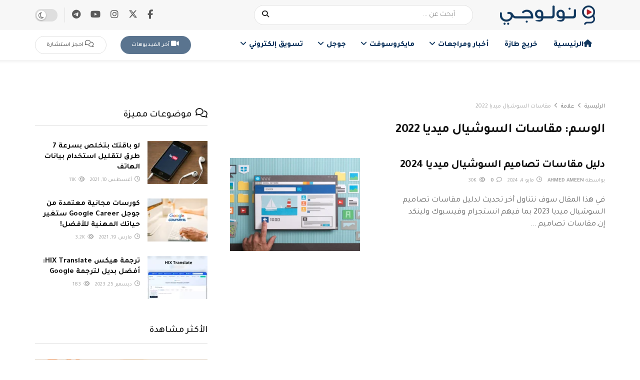

--- FILE ---
content_type: text/html; charset=UTF-8
request_url: https://nologytv.com/tag/%D9%85%D9%82%D8%A7%D8%B3%D8%A7%D8%AA-%D8%A7%D9%84%D8%B3%D9%88%D8%B4%D9%8A%D8%A7%D9%84-%D9%85%D9%8A%D8%AF%D9%8A%D8%A7-2022/
body_size: 36701
content:
<!doctype html> <!--[if lt IE 7]><html class="no-js lt-ie9 lt-ie8 lt-ie7" dir="rtl" lang="ar"> <![endif]--> <!--[if IE 7]><html class="no-js lt-ie9 lt-ie8" dir="rtl" lang="ar"> <![endif]--> <!--[if IE 8]><html class="no-js lt-ie9" dir="rtl" lang="ar"> <![endif]--> <!--[if IE 9]><html class="no-js lt-ie10" dir="rtl" lang="ar"> <![endif]--> <!--[if gt IE 8]><!--><html class="no-js" dir="rtl" lang="ar"> <!--<![endif]--><head><meta http-equiv="Content-Type" content="text/html; charset=UTF-8" /><meta name='viewport' content='width=device-width, initial-scale=1, user-scalable=yes' /><link rel="stylesheet" media="print" onload="this.onload=null;this.media='all';" id="ao_optimized_gfonts" href="https://fonts.googleapis.com/css?family=Tajawal%3Aregular%2C700%2C500%2C200%2C300%2C800%2C900%2C800&amp;display=swap"><link rel="profile" href="http://gmpg.org/xfn/11" /><link rel="pingback" href="https://nologytv.com/xmlrpc.php" /><meta name='robots' content='index, follow, max-image-preview:large, max-snippet:-1, max-video-preview:-1' /> <script type="text/javascript">var jnews_ajax_url = '/?ajax-request=jnews'</script> <script type="text/javascript">;window.jnews=window.jnews||{},window.jnews.library=window.jnews.library||{},window.jnews.library=function(){"use strict";var e=this;e.win=window,e.doc=document,e.noop=function(){},e.globalBody=e.doc.getElementsByTagName("body")[0],e.globalBody=e.globalBody?e.globalBody:e.doc,e.win.jnewsDataStorage=e.win.jnewsDataStorage||{_storage:new WeakMap,put:function(e,t,n){this._storage.has(e)||this._storage.set(e,new Map),this._storage.get(e).set(t,n)},get:function(e,t){return this._storage.get(e).get(t)},has:function(e,t){return this._storage.has(e)&&this._storage.get(e).has(t)},remove:function(e,t){var n=this._storage.get(e).delete(t);return 0===!this._storage.get(e).size&&this._storage.delete(e),n}},e.windowWidth=function(){return e.win.innerWidth||e.docEl.clientWidth||e.globalBody.clientWidth},e.windowHeight=function(){return e.win.innerHeight||e.docEl.clientHeight||e.globalBody.clientHeight},e.requestAnimationFrame=e.win.requestAnimationFrame||e.win.webkitRequestAnimationFrame||e.win.mozRequestAnimationFrame||e.win.msRequestAnimationFrame||window.oRequestAnimationFrame||function(e){return setTimeout(e,1e3/60)},e.cancelAnimationFrame=e.win.cancelAnimationFrame||e.win.webkitCancelAnimationFrame||e.win.webkitCancelRequestAnimationFrame||e.win.mozCancelAnimationFrame||e.win.msCancelRequestAnimationFrame||e.win.oCancelRequestAnimationFrame||function(e){clearTimeout(e)},e.classListSupport="classList"in document.createElement("_"),e.hasClass=e.classListSupport?function(e,t){return e.classList.contains(t)}:function(e,t){return e.className.indexOf(t)>=0},e.addClass=e.classListSupport?function(t,n){e.hasClass(t,n)||t.classList.add(n)}:function(t,n){e.hasClass(t,n)||(t.className+=" "+n)},e.removeClass=e.classListSupport?function(t,n){e.hasClass(t,n)&&t.classList.remove(n)}:function(t,n){e.hasClass(t,n)&&(t.className=t.className.replace(n,""))},e.objKeys=function(e){var t=[];for(var n in e)Object.prototype.hasOwnProperty.call(e,n)&&t.push(n);return t},e.isObjectSame=function(e,t){var n=!0;return JSON.stringify(e)!==JSON.stringify(t)&&(n=!1),n},e.extend=function(){for(var e,t,n,o=arguments[0]||{},i=1,a=arguments.length;i<a;i++)if(null!==(e=arguments[i]))for(t in e)o!==(n=e[t])&&void 0!==n&&(o[t]=n);return o},e.dataStorage=e.win.jnewsDataStorage,e.isVisible=function(e){return 0!==e.offsetWidth&&0!==e.offsetHeight||e.getBoundingClientRect().length},e.getHeight=function(e){return e.offsetHeight||e.clientHeight||e.getBoundingClientRect().height},e.getWidth=function(e){return e.offsetWidth||e.clientWidth||e.getBoundingClientRect().width},e.supportsPassive=!1;try{var t=Object.defineProperty({},"passive",{get:function(){e.supportsPassive=!0}});"createEvent"in e.doc?e.win.addEventListener("test",null,t):"fireEvent"in e.doc&&e.win.attachEvent("test",null)}catch(e){}e.passiveOption=!!e.supportsPassive&&{passive:!0},e.setStorage=function(e,t){e="jnews-"+e;var n={expired:Math.floor(((new Date).getTime()+432e5)/1e3)};t=Object.assign(n,t);localStorage.setItem(e,JSON.stringify(t))},e.getStorage=function(e){e="jnews-"+e;var t=localStorage.getItem(e);return null!==t&&0<t.length?JSON.parse(localStorage.getItem(e)):{}},e.expiredStorage=function(){var t,n="jnews-";for(var o in localStorage)o.indexOf(n)>-1&&"undefined"!==(t=e.getStorage(o.replace(n,""))).expired&&t.expired<Math.floor((new Date).getTime()/1e3)&&localStorage.removeItem(o)},e.addEvents=function(t,n,o){for(var i in n){var a=["touchstart","touchmove"].indexOf(i)>=0&&!o&&e.passiveOption;"createEvent"in e.doc?t.addEventListener(i,n[i],a):"fireEvent"in e.doc&&t.attachEvent("on"+i,n[i])}},e.removeEvents=function(t,n){for(var o in n)"createEvent"in e.doc?t.removeEventListener(o,n[o]):"fireEvent"in e.doc&&t.detachEvent("on"+o,n[o])},e.triggerEvents=function(t,n,o){var i;o=o||{detail:null};return"createEvent"in e.doc?(!(i=e.doc.createEvent("CustomEvent")||new CustomEvent(n)).initCustomEvent||i.initCustomEvent(n,!0,!1,o),void t.dispatchEvent(i)):"fireEvent"in e.doc?((i=e.doc.createEventObject()).eventType=n,void t.fireEvent("on"+i.eventType,i)):void 0},e.getParents=function(t,n){void 0===n&&(n=e.doc);for(var o=[],i=t.parentNode,a=!1;!a;)if(i){var r=i;r.querySelectorAll(n).length?a=!0:(o.push(r),i=r.parentNode)}else o=[],a=!0;return o},e.forEach=function(e,t,n){for(var o=0,i=e.length;o<i;o++)t.call(n,e[o],o)},e.getText=function(e){return e.innerText||e.textContent},e.setText=function(e,t){var n="object"==typeof t?t.innerText||t.textContent:t;e.innerText&&(e.innerText=n),e.textContent&&(e.textContent=n)},e.httpBuildQuery=function(t){return e.objKeys(t).reduce(function t(n){var o=arguments.length>1&&void 0!==arguments[1]?arguments[1]:null;return function(i,a){var r=n[a];a=encodeURIComponent(a);var s=o?"".concat(o,"[").concat(a,"]"):a;return null==r||"function"==typeof r?(i.push("".concat(s,"=")),i):["number","boolean","string"].includes(typeof r)?(i.push("".concat(s,"=").concat(encodeURIComponent(r))),i):(i.push(e.objKeys(r).reduce(t(r,s),[]).join("&")),i)}}(t),[]).join("&")},e.get=function(t,n,o,i){return o="function"==typeof o?o:e.noop,e.ajax("GET",t,n,o,i)},e.post=function(t,n,o,i){return o="function"==typeof o?o:e.noop,e.ajax("POST",t,n,o,i)},e.ajax=function(t,n,o,i,a){var r=new XMLHttpRequest,s=n,c=e.httpBuildQuery(o);if(t=-1!=["GET","POST"].indexOf(t)?t:"GET",r.open(t,s+("GET"==t?"?"+c:""),!0),"POST"==t&&r.setRequestHeader("Content-type","application/x-www-form-urlencoded"),r.setRequestHeader("X-Requested-With","XMLHttpRequest"),r.onreadystatechange=function(){4===r.readyState&&200<=r.status&&300>r.status&&"function"==typeof i&&i.call(void 0,r.response)},void 0!==a&&!a){return{xhr:r,send:function(){r.send("POST"==t?c:null)}}}return r.send("POST"==t?c:null),{xhr:r}},e.scrollTo=function(t,n,o){function i(e,t,n){this.start=this.position(),this.change=e-this.start,this.currentTime=0,this.increment=20,this.duration=void 0===n?500:n,this.callback=t,this.finish=!1,this.animateScroll()}return Math.easeInOutQuad=function(e,t,n,o){return(e/=o/2)<1?n/2*e*e+t:-n/2*(--e*(e-2)-1)+t},i.prototype.stop=function(){this.finish=!0},i.prototype.move=function(t){e.doc.documentElement.scrollTop=t,e.globalBody.parentNode.scrollTop=t,e.globalBody.scrollTop=t},i.prototype.position=function(){return e.doc.documentElement.scrollTop||e.globalBody.parentNode.scrollTop||e.globalBody.scrollTop},i.prototype.animateScroll=function(){this.currentTime+=this.increment;var t=Math.easeInOutQuad(this.currentTime,this.start,this.change,this.duration);this.move(t),this.currentTime<this.duration&&!this.finish?e.requestAnimationFrame.call(e.win,this.animateScroll.bind(this)):this.callback&&"function"==typeof this.callback&&this.callback()},new i(t,n,o)},e.unwrap=function(t){var n,o=t;e.forEach(t,(function(e,t){n?n+=e:n=e})),o.replaceWith(n)},e.performance={start:function(e){performance.mark(e+"Start")},stop:function(e){performance.mark(e+"End"),performance.measure(e,e+"Start",e+"End")}},e.fps=function(){var t=0,n=0,o=0;!function(){var i=t=0,a=0,r=0,s=document.getElementById("fpsTable"),c=function(t){void 0===document.getElementsByTagName("body")[0]?e.requestAnimationFrame.call(e.win,(function(){c(t)})):document.getElementsByTagName("body")[0].appendChild(t)};null===s&&((s=document.createElement("div")).style.position="fixed",s.style.top="120px",s.style.left="10px",s.style.width="100px",s.style.height="20px",s.style.border="1px solid black",s.style.fontSize="11px",s.style.zIndex="100000",s.style.backgroundColor="white",s.id="fpsTable",c(s));var l=function(){o++,n=Date.now(),(a=(o/(r=(n-t)/1e3)).toPrecision(2))!=i&&(i=a,s.innerHTML=i+"fps"),1<r&&(t=n,o=0),e.requestAnimationFrame.call(e.win,l)};l()}()},e.instr=function(e,t){for(var n=0;n<t.length;n++)if(-1!==e.toLowerCase().indexOf(t[n].toLowerCase()))return!0},e.winLoad=function(t,n){function o(o){if("complete"===e.doc.readyState||"interactive"===e.doc.readyState)return!o||n?setTimeout(t,n||1):t(o),1}o()||e.addEvents(e.win,{load:o})},e.docReady=function(t,n){function o(o){if("complete"===e.doc.readyState||"interactive"===e.doc.readyState)return!o||n?setTimeout(t,n||1):t(o),1}o()||e.addEvents(e.doc,{DOMContentLoaded:o})},e.fireOnce=function(){e.docReady((function(){e.assets=e.assets||[],e.assets.length&&(e.boot(),e.load_assets())}),50)},e.boot=function(){e.length&&e.doc.querySelectorAll("style[media]").forEach((function(e){"not all"==e.getAttribute("media")&&e.removeAttribute("media")}))},e.create_js=function(t,n){var o=e.doc.createElement("script");switch(o.setAttribute("src",t),n){case"defer":o.setAttribute("defer",!0);break;case"async":o.setAttribute("async",!0);break;case"deferasync":o.setAttribute("defer",!0),o.setAttribute("async",!0)}e.globalBody.appendChild(o)},e.load_assets=function(){"object"==typeof e.assets&&e.forEach(e.assets.slice(0),(function(t,n){var o="";t.defer&&(o+="defer"),t.async&&(o+="async"),e.create_js(t.url,o);var i=e.assets.indexOf(t);i>-1&&e.assets.splice(i,1)})),e.assets=jnewsoption.au_scripts=window.jnewsads=[]},e.setCookie=function(e,t,n){var o="";if(n){var i=new Date;i.setTime(i.getTime()+24*n*60*60*1e3),o="; expires="+i.toUTCString()}document.cookie=e+"="+(t||"")+o+"; path=/"},e.getCookie=function(e){for(var t=e+"=",n=document.cookie.split(";"),o=0;o<n.length;o++){for(var i=n[o];" "==i.charAt(0);)i=i.substring(1,i.length);if(0==i.indexOf(t))return i.substring(t.length,i.length)}return null},e.eraseCookie=function(e){document.cookie=e+"=; Path=/; Expires=Thu, 01 Jan 1970 00:00:01 GMT;"},e.docReady((function(){e.globalBody=e.globalBody==e.doc?e.doc.getElementsByTagName("body")[0]:e.globalBody,e.globalBody=e.globalBody?e.globalBody:e.doc})),e.winLoad((function(){e.winLoad((function(){var t=!1;if(void 0!==window.jnewsadmin)if(void 0!==window.file_version_checker){var n=e.objKeys(window.file_version_checker);n.length?n.forEach((function(e){t||"10.0.4"===window.file_version_checker[e]||(t=!0)})):t=!0}else t=!0;t&&(window.jnewsHelper.getMessage(),window.jnewsHelper.getNotice())}),2500)}))},window.jnews.library=new window.jnews.library;</script> <style media="screen">iframe.embed-pdf-viewer{margin:0 auto;display:block;border-style:none}@media only screen and (max-device-width :768px){iframe.embed-pdf-viewer{width:100%}}</style><link media="all" href="https://nologytv.com/wp-content/cache/autoptimize/css/autoptimize_991a165b1a6c9778dc2e78756af4bd99.css" rel="stylesheet"><title>مقاسات السوشيال ميديا 2022 Archives - Nology - نولوجي</title><link rel="canonical" href="https://nologytv.com/tag/مقاسات-السوشيال-ميديا-2022/" /><meta property="og:locale" content="ar_AR" /><meta property="og:type" content="article" /><meta property="og:title" content="مقاسات السوشيال ميديا 2022 Archives - Nology - نولوجي" /><meta property="og:url" content="https://nologytv.com/tag/مقاسات-السوشيال-ميديا-2022/" /><meta property="og:site_name" content="Nology - نولوجي" /><meta name="twitter:card" content="summary_large_image" /><meta name="twitter:site" content="@NologyTV" /> <script type="application/ld+json" class="yoast-schema-graph">{"@context":"https://schema.org","@graph":[{"@type":"CollectionPage","@id":"https://nologytv.com/tag/%d9%85%d9%82%d8%a7%d8%b3%d8%a7%d8%aa-%d8%a7%d9%84%d8%b3%d9%88%d8%b4%d9%8a%d8%a7%d9%84-%d9%85%d9%8a%d8%af%d9%8a%d8%a7-2022/","url":"https://nologytv.com/tag/%d9%85%d9%82%d8%a7%d8%b3%d8%a7%d8%aa-%d8%a7%d9%84%d8%b3%d9%88%d8%b4%d9%8a%d8%a7%d9%84-%d9%85%d9%8a%d8%af%d9%8a%d8%a7-2022/","name":"مقاسات السوشيال ميديا 2022 Archives - Nology - نولوجي","isPartOf":{"@id":"https://nologytv.com/#website"},"primaryImageOfPage":{"@id":"https://nologytv.com/tag/%d9%85%d9%82%d8%a7%d8%b3%d8%a7%d8%aa-%d8%a7%d9%84%d8%b3%d9%88%d8%b4%d9%8a%d8%a7%d9%84-%d9%85%d9%8a%d8%af%d9%8a%d8%a7-2022/#primaryimage"},"image":{"@id":"https://nologytv.com/tag/%d9%85%d9%82%d8%a7%d8%b3%d8%a7%d8%aa-%d8%a7%d9%84%d8%b3%d9%88%d8%b4%d9%8a%d8%a7%d9%84-%d9%85%d9%8a%d8%af%d9%8a%d8%a7-2022/#primaryimage"},"thumbnailUrl":"https://nologytv.com/wp-content/uploads/2022/04/Asana-Feature-image.png","breadcrumb":{"@id":"https://nologytv.com/tag/%d9%85%d9%82%d8%a7%d8%b3%d8%a7%d8%aa-%d8%a7%d9%84%d8%b3%d9%88%d8%b4%d9%8a%d8%a7%d9%84-%d9%85%d9%8a%d8%af%d9%8a%d8%a7-2022/#breadcrumb"},"inLanguage":"ar"},{"@type":"ImageObject","inLanguage":"ar","@id":"https://nologytv.com/tag/%d9%85%d9%82%d8%a7%d8%b3%d8%a7%d8%aa-%d8%a7%d9%84%d8%b3%d9%88%d8%b4%d9%8a%d8%a7%d9%84-%d9%85%d9%8a%d8%af%d9%8a%d8%a7-2022/#primaryimage","url":"https://nologytv.com/wp-content/uploads/2022/04/Asana-Feature-image.png","contentUrl":"https://nologytv.com/wp-content/uploads/2022/04/Asana-Feature-image.png","width":1200,"height":675},{"@type":"BreadcrumbList","@id":"https://nologytv.com/tag/%d9%85%d9%82%d8%a7%d8%b3%d8%a7%d8%aa-%d8%a7%d9%84%d8%b3%d9%88%d8%b4%d9%8a%d8%a7%d9%84-%d9%85%d9%8a%d8%af%d9%8a%d8%a7-2022/#breadcrumb","itemListElement":[{"@type":"ListItem","position":1,"name":"Home","item":"https://nologytv.com/"},{"@type":"ListItem","position":2,"name":"مقاسات السوشيال ميديا 2022"}]},{"@type":"WebSite","@id":"https://nologytv.com/#website","url":"https://nologytv.com/","name":"NologyTV - نولوجي","description":"موقع وقناة نولوجي - Nology Official Website","publisher":{"@id":"https://nologytv.com/#organization"},"potentialAction":[{"@type":"SearchAction","target":{"@type":"EntryPoint","urlTemplate":"https://nologytv.com/?s={search_term_string}"},"query-input":{"@type":"PropertyValueSpecification","valueRequired":true,"valueName":"search_term_string"}}],"inLanguage":"ar"},{"@type":"Organization","@id":"https://nologytv.com/#organization","name":"Nology - نولوجي","url":"https://nologytv.com/","logo":{"@type":"ImageObject","inLanguage":"ar","@id":"https://nologytv.com/#/schema/logo/image/","url":"https://nologytv.com/wp-content/uploads/2020/09/screenshot.png","contentUrl":"https://nologytv.com/wp-content/uploads/2020/09/screenshot.png","width":880,"height":660,"caption":"Nology - نولوجي"},"image":{"@id":"https://nologytv.com/#/schema/logo/image/"},"sameAs":["https://www.facebook.com/NologyTV","https://x.com/NologyTV","https://www.instagram.com/NologyTV","https://www.linkedin.com/company/nologytv","http://pintrest.com/nologytv","https://www.youtube.com/NologyTV"]}]}</script> <link rel='dns-prefetch' href='//www.googletagmanager.com' /><link rel='preconnect' href='https://fonts.gstatic.com' /><link rel="alternate" type="application/rss+xml" title="Nology - نولوجي &laquo; الخلاصة" href="https://nologytv.com/feed/" /><link rel="alternate" type="application/rss+xml" title="Nology - نولوجي &laquo; خلاصة التعليقات" href="https://nologytv.com/comments/feed/" /><link rel="alternate" type="application/rss+xml" title="Nology - نولوجي &laquo; مقاسات السوشيال ميديا 2022 خلاصة الوسوم" href="https://nologytv.com/tag/%d9%85%d9%82%d8%a7%d8%b3%d8%a7%d8%aa-%d8%a7%d9%84%d8%b3%d9%88%d8%b4%d9%8a%d8%a7%d9%84-%d9%85%d9%8a%d8%af%d9%8a%d8%a7-2022/feed/" /><style id='wp-img-auto-sizes-contain-inline-css' type='text/css'>img:is([sizes=auto i],[sizes^="auto," i]){contain-intrinsic-size:3000px 1500px}
/*# sourceURL=wp-img-auto-sizes-contain-inline-css */</style><style id='wp-block-library-inline-css' type='text/css'>:root{--wp-block-synced-color:#7a00df;--wp-block-synced-color--rgb:122,0,223;--wp-bound-block-color:var(--wp-block-synced-color);--wp-editor-canvas-background:#ddd;--wp-admin-theme-color:#007cba;--wp-admin-theme-color--rgb:0,124,186;--wp-admin-theme-color-darker-10:#006ba1;--wp-admin-theme-color-darker-10--rgb:0,107,160.5;--wp-admin-theme-color-darker-20:#005a87;--wp-admin-theme-color-darker-20--rgb:0,90,135;--wp-admin-border-width-focus:2px}@media (min-resolution:192dpi){:root{--wp-admin-border-width-focus:1.5px}}.wp-element-button{cursor:pointer}:root .has-very-light-gray-background-color{background-color:#eee}:root .has-very-dark-gray-background-color{background-color:#313131}:root .has-very-light-gray-color{color:#eee}:root .has-very-dark-gray-color{color:#313131}:root .has-vivid-green-cyan-to-vivid-cyan-blue-gradient-background{background:linear-gradient(135deg,#00d084,#0693e3)}:root .has-purple-crush-gradient-background{background:linear-gradient(135deg,#34e2e4,#4721fb 50%,#ab1dfe)}:root .has-hazy-dawn-gradient-background{background:linear-gradient(135deg,#faaca8,#dad0ec)}:root .has-subdued-olive-gradient-background{background:linear-gradient(135deg,#fafae1,#67a671)}:root .has-atomic-cream-gradient-background{background:linear-gradient(135deg,#fdd79a,#004a59)}:root .has-nightshade-gradient-background{background:linear-gradient(135deg,#330968,#31cdcf)}:root .has-midnight-gradient-background{background:linear-gradient(135deg,#020381,#2874fc)}:root{--wp--preset--font-size--normal:16px;--wp--preset--font-size--huge:42px}.has-regular-font-size{font-size:1em}.has-larger-font-size{font-size:2.625em}.has-normal-font-size{font-size:var(--wp--preset--font-size--normal)}.has-huge-font-size{font-size:var(--wp--preset--font-size--huge)}.has-text-align-center{text-align:center}.has-text-align-left{text-align:left}.has-text-align-right{text-align:right}.has-fit-text{white-space:nowrap!important}#end-resizable-editor-section{display:none}.aligncenter{clear:both}.items-justified-left{justify-content:flex-start}.items-justified-center{justify-content:center}.items-justified-right{justify-content:flex-end}.items-justified-space-between{justify-content:space-between}.screen-reader-text{border:0;clip-path:inset(50%);height:1px;margin:-1px;overflow:hidden;padding:0;position:absolute;width:1px;word-wrap:normal!important}.screen-reader-text:focus{background-color:#ddd;clip-path:none;color:#444;display:block;font-size:1em;height:auto;left:5px;line-height:normal;padding:15px 23px 14px;text-decoration:none;top:5px;width:auto;z-index:100000}html :where(.has-border-color){border-style:solid}html :where([style*=border-top-color]){border-top-style:solid}html :where([style*=border-right-color]){border-right-style:solid}html :where([style*=border-bottom-color]){border-bottom-style:solid}html :where([style*=border-left-color]){border-left-style:solid}html :where([style*=border-width]){border-style:solid}html :where([style*=border-top-width]){border-top-style:solid}html :where([style*=border-right-width]){border-right-style:solid}html :where([style*=border-bottom-width]){border-bottom-style:solid}html :where([style*=border-left-width]){border-left-style:solid}html :where(img[class*=wp-image-]){height:auto;max-width:100%}:where(figure){margin:0 0 1em}html :where(.is-position-sticky){--wp-admin--admin-bar--position-offset:var(--wp-admin--admin-bar--height,0px)}@media screen and (max-width:600px){html :where(.is-position-sticky){--wp-admin--admin-bar--position-offset:0px}}

/*# sourceURL=wp-block-library-inline-css */</style><style id='global-styles-inline-css' type='text/css'>:root{--wp--preset--aspect-ratio--square: 1;--wp--preset--aspect-ratio--4-3: 4/3;--wp--preset--aspect-ratio--3-4: 3/4;--wp--preset--aspect-ratio--3-2: 3/2;--wp--preset--aspect-ratio--2-3: 2/3;--wp--preset--aspect-ratio--16-9: 16/9;--wp--preset--aspect-ratio--9-16: 9/16;--wp--preset--color--black: #000000;--wp--preset--color--cyan-bluish-gray: #abb8c3;--wp--preset--color--white: #ffffff;--wp--preset--color--pale-pink: #f78da7;--wp--preset--color--vivid-red: #cf2e2e;--wp--preset--color--luminous-vivid-orange: #ff6900;--wp--preset--color--luminous-vivid-amber: #fcb900;--wp--preset--color--light-green-cyan: #7bdcb5;--wp--preset--color--vivid-green-cyan: #00d084;--wp--preset--color--pale-cyan-blue: #8ed1fc;--wp--preset--color--vivid-cyan-blue: #0693e3;--wp--preset--color--vivid-purple: #9b51e0;--wp--preset--gradient--vivid-cyan-blue-to-vivid-purple: linear-gradient(135deg,rgb(6,147,227) 0%,rgb(155,81,224) 100%);--wp--preset--gradient--light-green-cyan-to-vivid-green-cyan: linear-gradient(135deg,rgb(122,220,180) 0%,rgb(0,208,130) 100%);--wp--preset--gradient--luminous-vivid-amber-to-luminous-vivid-orange: linear-gradient(135deg,rgb(252,185,0) 0%,rgb(255,105,0) 100%);--wp--preset--gradient--luminous-vivid-orange-to-vivid-red: linear-gradient(135deg,rgb(255,105,0) 0%,rgb(207,46,46) 100%);--wp--preset--gradient--very-light-gray-to-cyan-bluish-gray: linear-gradient(135deg,rgb(238,238,238) 0%,rgb(169,184,195) 100%);--wp--preset--gradient--cool-to-warm-spectrum: linear-gradient(135deg,rgb(74,234,220) 0%,rgb(151,120,209) 20%,rgb(207,42,186) 40%,rgb(238,44,130) 60%,rgb(251,105,98) 80%,rgb(254,248,76) 100%);--wp--preset--gradient--blush-light-purple: linear-gradient(135deg,rgb(255,206,236) 0%,rgb(152,150,240) 100%);--wp--preset--gradient--blush-bordeaux: linear-gradient(135deg,rgb(254,205,165) 0%,rgb(254,45,45) 50%,rgb(107,0,62) 100%);--wp--preset--gradient--luminous-dusk: linear-gradient(135deg,rgb(255,203,112) 0%,rgb(199,81,192) 50%,rgb(65,88,208) 100%);--wp--preset--gradient--pale-ocean: linear-gradient(135deg,rgb(255,245,203) 0%,rgb(182,227,212) 50%,rgb(51,167,181) 100%);--wp--preset--gradient--electric-grass: linear-gradient(135deg,rgb(202,248,128) 0%,rgb(113,206,126) 100%);--wp--preset--gradient--midnight: linear-gradient(135deg,rgb(2,3,129) 0%,rgb(40,116,252) 100%);--wp--preset--font-size--small: 13px;--wp--preset--font-size--medium: 20px;--wp--preset--font-size--large: 36px;--wp--preset--font-size--x-large: 42px;--wp--preset--spacing--20: 0.44rem;--wp--preset--spacing--30: 0.67rem;--wp--preset--spacing--40: 1rem;--wp--preset--spacing--50: 1.5rem;--wp--preset--spacing--60: 2.25rem;--wp--preset--spacing--70: 3.38rem;--wp--preset--spacing--80: 5.06rem;--wp--preset--shadow--natural: 6px 6px 9px rgba(0, 0, 0, 0.2);--wp--preset--shadow--deep: 12px 12px 50px rgba(0, 0, 0, 0.4);--wp--preset--shadow--sharp: 6px 6px 0px rgba(0, 0, 0, 0.2);--wp--preset--shadow--outlined: 6px 6px 0px -3px rgb(255, 255, 255), 6px 6px rgb(0, 0, 0);--wp--preset--shadow--crisp: 6px 6px 0px rgb(0, 0, 0);}:where(.is-layout-flex){gap: 0.5em;}:where(.is-layout-grid){gap: 0.5em;}body .is-layout-flex{display: flex;}.is-layout-flex{flex-wrap: wrap;align-items: center;}.is-layout-flex > :is(*, div){margin: 0;}body .is-layout-grid{display: grid;}.is-layout-grid > :is(*, div){margin: 0;}:where(.wp-block-columns.is-layout-flex){gap: 2em;}:where(.wp-block-columns.is-layout-grid){gap: 2em;}:where(.wp-block-post-template.is-layout-flex){gap: 1.25em;}:where(.wp-block-post-template.is-layout-grid){gap: 1.25em;}.has-black-color{color: var(--wp--preset--color--black) !important;}.has-cyan-bluish-gray-color{color: var(--wp--preset--color--cyan-bluish-gray) !important;}.has-white-color{color: var(--wp--preset--color--white) !important;}.has-pale-pink-color{color: var(--wp--preset--color--pale-pink) !important;}.has-vivid-red-color{color: var(--wp--preset--color--vivid-red) !important;}.has-luminous-vivid-orange-color{color: var(--wp--preset--color--luminous-vivid-orange) !important;}.has-luminous-vivid-amber-color{color: var(--wp--preset--color--luminous-vivid-amber) !important;}.has-light-green-cyan-color{color: var(--wp--preset--color--light-green-cyan) !important;}.has-vivid-green-cyan-color{color: var(--wp--preset--color--vivid-green-cyan) !important;}.has-pale-cyan-blue-color{color: var(--wp--preset--color--pale-cyan-blue) !important;}.has-vivid-cyan-blue-color{color: var(--wp--preset--color--vivid-cyan-blue) !important;}.has-vivid-purple-color{color: var(--wp--preset--color--vivid-purple) !important;}.has-black-background-color{background-color: var(--wp--preset--color--black) !important;}.has-cyan-bluish-gray-background-color{background-color: var(--wp--preset--color--cyan-bluish-gray) !important;}.has-white-background-color{background-color: var(--wp--preset--color--white) !important;}.has-pale-pink-background-color{background-color: var(--wp--preset--color--pale-pink) !important;}.has-vivid-red-background-color{background-color: var(--wp--preset--color--vivid-red) !important;}.has-luminous-vivid-orange-background-color{background-color: var(--wp--preset--color--luminous-vivid-orange) !important;}.has-luminous-vivid-amber-background-color{background-color: var(--wp--preset--color--luminous-vivid-amber) !important;}.has-light-green-cyan-background-color{background-color: var(--wp--preset--color--light-green-cyan) !important;}.has-vivid-green-cyan-background-color{background-color: var(--wp--preset--color--vivid-green-cyan) !important;}.has-pale-cyan-blue-background-color{background-color: var(--wp--preset--color--pale-cyan-blue) !important;}.has-vivid-cyan-blue-background-color{background-color: var(--wp--preset--color--vivid-cyan-blue) !important;}.has-vivid-purple-background-color{background-color: var(--wp--preset--color--vivid-purple) !important;}.has-black-border-color{border-color: var(--wp--preset--color--black) !important;}.has-cyan-bluish-gray-border-color{border-color: var(--wp--preset--color--cyan-bluish-gray) !important;}.has-white-border-color{border-color: var(--wp--preset--color--white) !important;}.has-pale-pink-border-color{border-color: var(--wp--preset--color--pale-pink) !important;}.has-vivid-red-border-color{border-color: var(--wp--preset--color--vivid-red) !important;}.has-luminous-vivid-orange-border-color{border-color: var(--wp--preset--color--luminous-vivid-orange) !important;}.has-luminous-vivid-amber-border-color{border-color: var(--wp--preset--color--luminous-vivid-amber) !important;}.has-light-green-cyan-border-color{border-color: var(--wp--preset--color--light-green-cyan) !important;}.has-vivid-green-cyan-border-color{border-color: var(--wp--preset--color--vivid-green-cyan) !important;}.has-pale-cyan-blue-border-color{border-color: var(--wp--preset--color--pale-cyan-blue) !important;}.has-vivid-cyan-blue-border-color{border-color: var(--wp--preset--color--vivid-cyan-blue) !important;}.has-vivid-purple-border-color{border-color: var(--wp--preset--color--vivid-purple) !important;}.has-vivid-cyan-blue-to-vivid-purple-gradient-background{background: var(--wp--preset--gradient--vivid-cyan-blue-to-vivid-purple) !important;}.has-light-green-cyan-to-vivid-green-cyan-gradient-background{background: var(--wp--preset--gradient--light-green-cyan-to-vivid-green-cyan) !important;}.has-luminous-vivid-amber-to-luminous-vivid-orange-gradient-background{background: var(--wp--preset--gradient--luminous-vivid-amber-to-luminous-vivid-orange) !important;}.has-luminous-vivid-orange-to-vivid-red-gradient-background{background: var(--wp--preset--gradient--luminous-vivid-orange-to-vivid-red) !important;}.has-very-light-gray-to-cyan-bluish-gray-gradient-background{background: var(--wp--preset--gradient--very-light-gray-to-cyan-bluish-gray) !important;}.has-cool-to-warm-spectrum-gradient-background{background: var(--wp--preset--gradient--cool-to-warm-spectrum) !important;}.has-blush-light-purple-gradient-background{background: var(--wp--preset--gradient--blush-light-purple) !important;}.has-blush-bordeaux-gradient-background{background: var(--wp--preset--gradient--blush-bordeaux) !important;}.has-luminous-dusk-gradient-background{background: var(--wp--preset--gradient--luminous-dusk) !important;}.has-pale-ocean-gradient-background{background: var(--wp--preset--gradient--pale-ocean) !important;}.has-electric-grass-gradient-background{background: var(--wp--preset--gradient--electric-grass) !important;}.has-midnight-gradient-background{background: var(--wp--preset--gradient--midnight) !important;}.has-small-font-size{font-size: var(--wp--preset--font-size--small) !important;}.has-medium-font-size{font-size: var(--wp--preset--font-size--medium) !important;}.has-large-font-size{font-size: var(--wp--preset--font-size--large) !important;}.has-x-large-font-size{font-size: var(--wp--preset--font-size--x-large) !important;}
/*# sourceURL=global-styles-inline-css */</style><style id='classic-theme-styles-inline-css' type='text/css'>/*! This file is auto-generated */
.wp-block-button__link{color:#fff;background-color:#32373c;border-radius:9999px;box-shadow:none;text-decoration:none;padding:calc(.667em + 2px) calc(1.333em + 2px);font-size:1.125em}.wp-block-file__button{background:#32373c;color:#fff;text-decoration:none}
/*# sourceURL=/wp-includes/css/classic-themes.min.css */</style> <script type="text/javascript" src="https://nologytv.com/wp-includes/js/jquery/jquery.min.js?ver=3.7.1" id="jquery-core-js"></script> 
 <script type="text/javascript" src="https://www.googletagmanager.com/gtag/js?id=G-JWR6Q55YMZ" id="google_gtagjs-js" async></script> <script type="text/javascript" id="google_gtagjs-js-after">window.dataLayer = window.dataLayer || [];function gtag(){dataLayer.push(arguments);}
gtag("set","linker",{"domains":["nologytv.com"]});
gtag("js", new Date());
gtag("set", "developer_id.dZTNiMT", true);
gtag("config", "G-JWR6Q55YMZ");
//# sourceURL=google_gtagjs-js-after</script> <script></script><link rel="https://api.w.org/" href="https://nologytv.com/wp-json/" /><link rel="alternate" title="JSON" type="application/json" href="https://nologytv.com/wp-json/wp/v2/tags/958" /><link rel="EditURI" type="application/rsd+xml" title="RSD" href="https://nologytv.com/xmlrpc.php?rsd" /><meta name="generator" content="WordPress 6.9" /><meta name="generator" content="Site Kit by Google 1.167.0" /><meta name="generator" content="Powered by WPBakery Page Builder - drag and drop page builder for WordPress."/><link rel="amphtml" href="https://nologytv.com/tag/%D9%85%D9%82%D8%A7%D8%B3%D8%A7%D8%AA-%D8%A7%D9%84%D8%B3%D9%88%D8%B4%D9%8A%D8%A7%D9%84-%D9%85%D9%8A%D8%AF%D9%8A%D8%A7-2022/?amp"><link rel="icon" href="https://nologytv.com/wp-content/uploads/2020/09/cropped-nology-favicon-3-32x32.png" sizes="32x32" /><link rel="icon" href="https://nologytv.com/wp-content/uploads/2020/09/cropped-nology-favicon-3-192x192.png" sizes="192x192" /><link rel="apple-touch-icon" href="https://nologytv.com/wp-content/uploads/2020/09/cropped-nology-favicon-3-180x180.png" /><meta name="msapplication-TileImage" content="https://nologytv.com/wp-content/uploads/2020/09/cropped-nology-favicon-3-270x270.png" /><style type="text/css" id="wp-custom-css">/*! Change playlist head color  */
.rtl .jeg_vertical_playlist .jeg_video_playlist_current {
    background: #5a748f;
}

/*! changes in Mailchimp form */

.rtl .mc4wp-alert {
	    background: #eeffea;
	    text-align: center;}

.rtl .jeg_main_content .mc4wp-form input+input[type=submit] {width: 25%;
    left: auto;
    margin-left: auto;
    margin-right: 15px;
    vertical-align: top;}

.rtl .jeg_main_content .mc4wp-form input[type=text], .rtl .jeg_main_content .mc4wp-form input[type=email] {
    width: 50%;
    left: auto;
    margin-left: auto;
    vertical-align: top;}

.rtl .jeg_main_content .mc4wp-form input[type=email] {
    margin-right: 15px;}


.rtl .jeg_main_content .mc4wp-form input+input[type=submit] {
    width: 25%;
    left: auto;
    margin-left: auto;
    margin-right: 15px;
    vertical-align: top;}

/*! hide google captcha */

.grecaptcha-badge { visibility: hidden; }

/*! contact us page (rtl + checkbox) */

.rtl .wpcf7 {
direction: rtl;}

.rtl input[type="checkbox"] {
    margin-left: 10px;}

/*! remove letter spacing in all ar en */

.rtl .ads-text{
    letter-spacing: 0px;}
.rtl .jeg_navbar .btn {
    letter-spacing: 0px;}

.rtl .jeg_footer.dark .jeg_instagram_feed .jeg_instagram_heading>a, .jeg_instagram_feed .jeg_instagram_heading>a {
    color: #212121;
    letter-spacing: 0px;
    font-size: medium;}

.rtl .jeg_main_menu > li > a {
    letter-spacing: 0px;}

.content-inner .jeg_post_category a, .jeg_post_source a, .jeg_post_tags a, .jeg_post_via a {
    letter-spacing: 0px;}

.jeg_post_category a {letter-spacing: 0px;}

.btn.outline {
    letter-spacing: 0px;}

.rtl .jeg_reviewheader {
    direction: rtl;}
/*! reveiw issues fix rtl */

.rtl .review_score {
    float: right;
    color: #fff;
    text-align: center;
    width: 100px;
  	margin-right: auto;
  	margin-left: 15px;}
 
.rtl .jeg_reviewdetail li {
	  padding-left: auto;
    padding-right: 30px;
    direction: rtl;}
 
.rtl .jeg_reviewdetail li>i {
	left: auto;
	right: 0;}
 
.rtl .jeg_reviewbars .barbg:after {
	right: auto;
    left: 0;}
 
.rtl .jeg_archive_search .jeg_search_button, .search_review_button {
    right: auto;
    left: 0;}

/*!  fix X button in reply on commet  */

.rtl .comment-reply-title small a 
{left: 15px;
	right: auto;}


/*! table of content algiment rtl  */
.rtl .ez-toc-pull-right { float: left!important; }
.rtl #ez-toc-container p.ez-toc-title {text-align: right;}

/*!  fix background in table of content in dark mode  */

.jnews-dark-mode #ez-toc-container  {
    background: #474747;
	  border: 1px solid #fff;}
	
.jnews-dark-mode .ez-toc-btn-default {
	background-image: linear-gradient(to bottom,#474747 0,#888888 100%);}

/*!  fix background in seo faq in dark mode  */

.jnews-dark-mode .sc_card {
	    background: #474747;}

/*!  fix zoom button background in dark mode  */

.jnews-dark-mode .jeg_meta_zoom button {
	background-color: #b8b8b8;}

.jnews-dark-mode .entry-content .intro-text {color: #ffffff;}

.jnews-dark-mode .entry-content .pullquote:after, .jnews-dark-mode .entry-content .pullquote:before
{background-color: #9a9a9a;}

.jnews-dark-mode .eals-header-title {color: white;}

.jnews-dark-mode .eals-header-text {color: #aeaeae;}

/*!  fix background in VC 3d white box in some pages darkmode  */

.jnews-dark-mode .vc_general.vc_cta3.vc_cta3-color-white.vc_cta3-style-3d, .jnews-dark-mode .vc_general.vc_cta3.vc_cta3-color-classic.vc_cta3-style-3d,.jnews-dark-mode .vc_btn3.vc_btn3-color-grey.vc_btn3-style-3d.vc_btn3-size-lg {box-shadow: 0 5px 0 #ababab;
background-color: #282828;}

.jnews-dark-mode .flex-control-paging li a.flex-active {background: white;}

.jnews-dark-mode .flex-control-paging li a {background: gray;}



.jeg_thumb .jeg_post_category a, .jeg_pl_lg_box .jeg_post_category a, .jeg_pl_md_box .jeg_post_category a, .jeg_postblock_carousel_2 .jeg_post_category a, .jeg_heroblock .jeg_post_category a, .jeg_slide_caption .jeg_post_category a
{background-color: #5a748f;}

.jeg_overlay_slider .jeg_post_category, .jeg_thumb .jeg_post_category a, .jeg_pl_lg_box .jeg_post_category a, .jeg_pl_md_box .jeg_post_category a, .jeg_postblock_carousel_2 .jeg_post_category a, .jeg_heroblock .jeg_post_category a, .jeg_slide_caption .jeg_post_category a
{background-color: #5a748f;}

/*!  tags text and background color inside topics  */
.content-inner .jeg_post_category a, .jeg_post_source a, .jeg_post_tags a, .jeg_post_via a{color: #ffffff; background: #aeaeae;}

/*!  Quote font size  */
.rtl .entry-content blockquote, .entry-content q {
    font-size: 18px;
}

/*added by Jegtheme*/
.jeg_single_fullwidth.rtl .content-inner > .alignfull {
	margin-right: calc(-1 * (100vw - 100%) / 2);
	margin-left: unset;
}

.jeg_logo_img
{max-width: 100%;
  height: auto;}

.jeg_menu.jeg_main_menu .menu-item-object-category.jeg_megamenu>a::after, .jeg_menu.jeg_main_menu>.menu-item-has-children>a::after
{margin-right: 3px;}</style><noscript><style>.wpb_animate_when_almost_visible { opacity: 1; }</style></noscript></head><body class="rtl archive tag tag----2022 tag-958 wp-embed-responsive wp-theme-jnews wp-child-theme-jnews-child jeg_toggle_light jnews jsc_normal wpb-js-composer js-comp-ver-8.7.2 vc_responsive"><div class="jeg_ad jeg_ad_top jnews_header_top_ads"><div class='ads-wrapper  '></div></div><div class="jeg_viewport"><div class="jeg_header_wrapper"><div class="jeg_header_instagram_wrapper"></div><div class="jeg_header normal"><div class="jeg_midbar jeg_container jeg_navbar_wrapper normal"><div class="container"><div class="jeg_nav_row"><div class="jeg_nav_col jeg_nav_left jeg_nav_grow"><div class="item_wrap jeg_nav_alignleft"><div class="jeg_nav_item jeg_logo jeg_desktop_logo"><div class="site-title"> <a href="https://nologytv.com/" aria-label="Visit Homepage" style="padding: 0px 0px 0px 0px;"> <img class='jeg_logo_img' src="https://nologytv.com/wp-content/uploads/2020/08/logo-nology.png" srcset="https://nologytv.com/wp-content/uploads/2020/08/logo-nology.png 1x, https://nologytv.com/wp-content/uploads/2023/08/nology-logo-retina.png 2x" alt="Nology - نولوجي"data-light-src="https://nologytv.com/wp-content/uploads/2020/08/logo-nology.png" data-light-srcset="https://nologytv.com/wp-content/uploads/2020/08/logo-nology.png 1x, https://nologytv.com/wp-content/uploads/2023/08/nology-logo-retina.png 2x" data-dark-src="https://nologytv.com/wp-content/uploads/2020/08/logo_dark-nology.png" data-dark-srcset="https://nologytv.com/wp-content/uploads/2020/08/logo_dark-nology.png 1x, https://nologytv.com/wp-content/uploads/2023/08/nology-logo-dark-retina.png 2x"width="229" height="40"> </a></div></div><div class="jeg_nav_item jeg_nav_search"><div class="jeg_search_wrapper jeg_search_no_expand round"> <a href="#" class="jeg_search_toggle"><i class="fa fa-search"></i></a><form action="https://nologytv.com/" method="get" class="jeg_search_form" target="_top"> <input name="s" class="jeg_search_input" placeholder="أبحث عن ..." type="text" value="" autocomplete="off"> <button aria-label="Search Button" type="submit" class="jeg_search_button btn"><i class="fa fa-search"></i></button></form><div class="jeg_search_result jeg_search_hide with_result"><div class="search-result-wrapper"></div><div class="search-link search-noresult"> لا يوجد نتائج، حاول مرة آخرى</div><div class="search-link search-all-button"> <i class="fa fa-search"></i> مشاهدة جميع النتائج</div></div></div></div></div></div><div class="jeg_nav_col jeg_nav_center jeg_nav_normal"><div class="item_wrap jeg_nav_aligncenter"></div></div><div class="jeg_nav_col jeg_nav_right jeg_nav_normal"><div class="item_wrap jeg_nav_alignright"><div
 class="jeg_nav_item socials_widget jeg_social_icon_block nobg"> <a href="http://facebook.com/nologytv" target='_blank' rel='external noopener nofollow'  aria-label="Find us on فيسبوك" class="jeg_facebook"><i class="fa fa-facebook"></i> </a><a href="http://twitter.com/nologytv" target='_blank' rel='external noopener nofollow'  aria-label="Find us on تويتر" class="jeg_twitter"><i class="fa fa-twitter"><span class="jeg-icon icon-twitter"><svg xmlns="http://www.w3.org/2000/svg" height="1em" viewBox="0 0 512 512"><path d="M389.2 48h70.6L305.6 224.2 487 464H345L233.7 318.6 106.5 464H35.8L200.7 275.5 26.8 48H172.4L272.9 180.9 389.2 48zM364.4 421.8h39.1L151.1 88h-42L364.4 421.8z"/></svg></span></i> </a><a href="http://instagram.com/nologytv" target='_blank' rel='external noopener nofollow'  aria-label="Find us on انتسجرام" class="jeg_instagram"><i class="fa fa-instagram"></i> </a><a href="http://youtube.com/nologytv" target='_blank' rel='external noopener nofollow'  aria-label="Find us on يوتيوب" class="jeg_youtube"><i class="fa fa-youtube-play"></i> </a><a href="https://t.me/nologytv" target='_blank' rel='external noopener nofollow'  aria-label="Find us on تليجرام" class="jeg_telegram"><i class="fa fa-telegram"></i> </a></div><div class="jeg_separator separator5"></div><div class="jeg_nav_item jeg_dark_mode"> <label class="dark_mode_switch"> <input aria-label="Dark mode toogle" type="checkbox" class="jeg_dark_mode_toggle" > <span class="slider round"></span> </label></div></div></div></div></div></div><div class="jeg_bottombar jeg_navbar jeg_container jeg_navbar_wrapper jeg_navbar_normal jeg_navbar_shadow jeg_navbar_normal"><div class="container"><div class="jeg_nav_row"><div class="jeg_nav_col jeg_nav_left jeg_nav_grow"><div class="item_wrap jeg_nav_alignleft"><div class="jeg_nav_item jeg_main_menu_wrapper"><div class="jeg_mainmenu_wrap"><ul class="jeg_menu jeg_main_menu jeg_menu_style_2" data-animation="animateTransform"><li id="menu-item-322" class="menu-item menu-item-type-post_type menu-item-object-page menu-item-home menu-item-322 bgnav jeg_menu_icon_enable" data-item-row="default" ><a href="https://nologytv.com/"><i  class='jeg_font_menu fa fa-home'></i>الرئيسية</a></li><li id="menu-item-2676" class="menu-item menu-item-type-post_type menu-item-object-page menu-item-2676 bgnav" data-item-row="default" ><a href="https://nologytv.com/fresh-grade/">خريج طازة</a></li><li id="menu-item-336" class="menu-item menu-item-type-taxonomy menu-item-object-category menu-item-336 bgnav jeg_megamenu category_1 ajaxload" data-number="9"  data-category="88"  data-tags=""  data-item-row="default" ><a href="https://nologytv.com/category/new-reviews/">أخبار ومراجعات</a><div class="sub-menu"><div class="jeg_newsfeed clearfix"><div class="newsfeed_overlay"><div class="preloader_type preloader_circle"><div class="newsfeed_preloader jeg_preloader dot"> <span></span><span></span><span></span></div><div class="newsfeed_preloader jeg_preloader circle"><div class="jnews_preloader_circle_outer"><div class="jnews_preloader_circle_inner"></div></div></div><div class="newsfeed_preloader jeg_preloader square"><div class="jeg_square"><div class="jeg_square_inner"></div></div></div></div></div></div></div></li><li id="menu-item-498" class="menu-item menu-item-type-taxonomy menu-item-object-category menu-item-498 bgnav jeg_megamenu category_1 ajaxload" data-number="9"  data-category="29"  data-tags=""  data-item-row="default" ><a href="https://nologytv.com/category/microsoft-office/">مايكروسوفت</a><div class="sub-menu"><div class="jeg_newsfeed clearfix"><div class="newsfeed_overlay"><div class="preloader_type preloader_circle"><div class="newsfeed_preloader jeg_preloader dot"> <span></span><span></span><span></span></div><div class="newsfeed_preloader jeg_preloader circle"><div class="jnews_preloader_circle_outer"><div class="jnews_preloader_circle_inner"></div></div></div><div class="newsfeed_preloader jeg_preloader square"><div class="jeg_square"><div class="jeg_square_inner"></div></div></div></div></div></div></div></li><li id="menu-item-337" class="menu-item menu-item-type-taxonomy menu-item-object-category menu-item-337 bgnav jeg_megamenu category_1 ajaxload" data-number="7"  data-category="92"  data-tags=""  data-item-row="default" ><a href="https://nologytv.com/category/productivity/">جوجل</a><div class="sub-menu"><div class="jeg_newsfeed clearfix"><div class="newsfeed_overlay"><div class="preloader_type preloader_circle"><div class="newsfeed_preloader jeg_preloader dot"> <span></span><span></span><span></span></div><div class="newsfeed_preloader jeg_preloader circle"><div class="jnews_preloader_circle_outer"><div class="jnews_preloader_circle_inner"></div></div></div><div class="newsfeed_preloader jeg_preloader square"><div class="jeg_square"><div class="jeg_square_inner"></div></div></div></div></div></div></div></li><li id="menu-item-339" class="menu-item menu-item-type-taxonomy menu-item-object-category menu-item-339 bgnav jeg_megamenu category_1 ajaxload" data-number="6"  data-category="87"  data-tags=""  data-item-row="default" ><a href="https://nologytv.com/category/digital-marketing/">تسويق إلكتروني</a><div class="sub-menu"><div class="jeg_newsfeed clearfix"><div class="newsfeed_overlay"><div class="preloader_type preloader_circle"><div class="newsfeed_preloader jeg_preloader dot"> <span></span><span></span><span></span></div><div class="newsfeed_preloader jeg_preloader circle"><div class="jnews_preloader_circle_outer"><div class="jnews_preloader_circle_inner"></div></div></div><div class="newsfeed_preloader jeg_preloader square"><div class="jeg_square"><div class="jeg_square_inner"></div></div></div></div></div></div></div></li></ul></div></div></div></div><div class="jeg_nav_col jeg_nav_center jeg_nav_normal"><div class="item_wrap jeg_nav_aligncenter"></div></div><div class="jeg_nav_col jeg_nav_right jeg_nav_normal"><div class="item_wrap jeg_nav_alignright"><div class="jeg_nav_item jeg_button_2"> <a href="https://www.youtube.com/c/NologyTV/videos?view=0&amp;sort=dd&amp;flow=grid"
 class="btn round "
 target="_blank"
 > <i class="fa fa-video-camera"></i> آخر الفيديوهات </a></div><div class="jeg_nav_item jeg_button_1"> <a href="https://nologytv.com/meeting"
 class="btn outline "
 target="_self"
 > <i class="fa fa-comments-o"></i> احجز استشارة </a></div></div></div></div></div></div></div></div><div class="jeg_header_sticky"><div class="sticky_blankspace"></div><div class="jeg_header normal"><div class="jeg_container"><div data-mode="scroll" class="jeg_stickybar jeg_navbar jeg_navbar_wrapper  jeg_navbar_normal"><div class="container"><div class="jeg_nav_row"><div class="jeg_nav_col jeg_nav_left jeg_nav_grow"><div class="item_wrap jeg_nav_alignleft"><div class="jeg_nav_item jeg_main_menu_wrapper"><div class="jeg_mainmenu_wrap"><ul class="jeg_menu jeg_main_menu jeg_menu_style_2" data-animation="animateTransform"><li id="menu-item-322" class="menu-item menu-item-type-post_type menu-item-object-page menu-item-home menu-item-322 bgnav jeg_menu_icon_enable" data-item-row="default" ><a href="https://nologytv.com/"><i  class='jeg_font_menu fa fa-home'></i>الرئيسية</a></li><li id="menu-item-2676" class="menu-item menu-item-type-post_type menu-item-object-page menu-item-2676 bgnav" data-item-row="default" ><a href="https://nologytv.com/fresh-grade/">خريج طازة</a></li><li id="menu-item-336" class="menu-item menu-item-type-taxonomy menu-item-object-category menu-item-336 bgnav jeg_megamenu category_1 ajaxload" data-number="9"  data-category="88"  data-tags=""  data-item-row="default" ><a href="https://nologytv.com/category/new-reviews/">أخبار ومراجعات</a><div class="sub-menu"><div class="jeg_newsfeed clearfix"><div class="newsfeed_overlay"><div class="preloader_type preloader_circle"><div class="newsfeed_preloader jeg_preloader dot"> <span></span><span></span><span></span></div><div class="newsfeed_preloader jeg_preloader circle"><div class="jnews_preloader_circle_outer"><div class="jnews_preloader_circle_inner"></div></div></div><div class="newsfeed_preloader jeg_preloader square"><div class="jeg_square"><div class="jeg_square_inner"></div></div></div></div></div></div></div></li><li id="menu-item-498" class="menu-item menu-item-type-taxonomy menu-item-object-category menu-item-498 bgnav jeg_megamenu category_1 ajaxload" data-number="9"  data-category="29"  data-tags=""  data-item-row="default" ><a href="https://nologytv.com/category/microsoft-office/">مايكروسوفت</a><div class="sub-menu"><div class="jeg_newsfeed clearfix"><div class="newsfeed_overlay"><div class="preloader_type preloader_circle"><div class="newsfeed_preloader jeg_preloader dot"> <span></span><span></span><span></span></div><div class="newsfeed_preloader jeg_preloader circle"><div class="jnews_preloader_circle_outer"><div class="jnews_preloader_circle_inner"></div></div></div><div class="newsfeed_preloader jeg_preloader square"><div class="jeg_square"><div class="jeg_square_inner"></div></div></div></div></div></div></div></li><li id="menu-item-337" class="menu-item menu-item-type-taxonomy menu-item-object-category menu-item-337 bgnav jeg_megamenu category_1 ajaxload" data-number="7"  data-category="92"  data-tags=""  data-item-row="default" ><a href="https://nologytv.com/category/productivity/">جوجل</a><div class="sub-menu"><div class="jeg_newsfeed clearfix"><div class="newsfeed_overlay"><div class="preloader_type preloader_circle"><div class="newsfeed_preloader jeg_preloader dot"> <span></span><span></span><span></span></div><div class="newsfeed_preloader jeg_preloader circle"><div class="jnews_preloader_circle_outer"><div class="jnews_preloader_circle_inner"></div></div></div><div class="newsfeed_preloader jeg_preloader square"><div class="jeg_square"><div class="jeg_square_inner"></div></div></div></div></div></div></div></li><li id="menu-item-339" class="menu-item menu-item-type-taxonomy menu-item-object-category menu-item-339 bgnav jeg_megamenu category_1 ajaxload" data-number="6"  data-category="87"  data-tags=""  data-item-row="default" ><a href="https://nologytv.com/category/digital-marketing/">تسويق إلكتروني</a><div class="sub-menu"><div class="jeg_newsfeed clearfix"><div class="newsfeed_overlay"><div class="preloader_type preloader_circle"><div class="newsfeed_preloader jeg_preloader dot"> <span></span><span></span><span></span></div><div class="newsfeed_preloader jeg_preloader circle"><div class="jnews_preloader_circle_outer"><div class="jnews_preloader_circle_inner"></div></div></div><div class="newsfeed_preloader jeg_preloader square"><div class="jeg_square"><div class="jeg_square_inner"></div></div></div></div></div></div></div></li></ul></div></div></div></div><div class="jeg_nav_col jeg_nav_center jeg_nav_normal"><div class="item_wrap jeg_nav_aligncenter"></div></div><div class="jeg_nav_col jeg_nav_right jeg_nav_normal"><div class="item_wrap jeg_nav_alignright"><div
 class="jeg_nav_item socials_widget jeg_social_icon_block nobg"> <a href="http://facebook.com/nologytv" target='_blank' rel='external noopener nofollow'  aria-label="Find us on فيسبوك" class="jeg_facebook"><i class="fa fa-facebook"></i> </a><a href="http://twitter.com/nologytv" target='_blank' rel='external noopener nofollow'  aria-label="Find us on تويتر" class="jeg_twitter"><i class="fa fa-twitter"><span class="jeg-icon icon-twitter"><svg xmlns="http://www.w3.org/2000/svg" height="1em" viewBox="0 0 512 512"><path d="M389.2 48h70.6L305.6 224.2 487 464H345L233.7 318.6 106.5 464H35.8L200.7 275.5 26.8 48H172.4L272.9 180.9 389.2 48zM364.4 421.8h39.1L151.1 88h-42L364.4 421.8z"/></svg></span></i> </a><a href="http://instagram.com/nologytv" target='_blank' rel='external noopener nofollow'  aria-label="Find us on انتسجرام" class="jeg_instagram"><i class="fa fa-instagram"></i> </a><a href="http://youtube.com/nologytv" target='_blank' rel='external noopener nofollow'  aria-label="Find us on يوتيوب" class="jeg_youtube"><i class="fa fa-youtube-play"></i> </a><a href="https://t.me/nologytv" target='_blank' rel='external noopener nofollow'  aria-label="Find us on تليجرام" class="jeg_telegram"><i class="fa fa-telegram"></i> </a></div><div class="jeg_separator separator4"></div><div class="jeg_nav_item jeg_search_wrapper search_icon jeg_search_popup_expand"> <a href="#" class="jeg_search_toggle" aria-label="Search Button"><i class="fa fa-search"></i></a><form action="https://nologytv.com/" method="get" class="jeg_search_form" target="_top"> <input name="s" class="jeg_search_input" placeholder="أبحث عن ..." type="text" value="" autocomplete="off"> <button aria-label="Search Button" type="submit" class="jeg_search_button btn"><i class="fa fa-search"></i></button></form><div class="jeg_search_result jeg_search_hide with_result"><div class="search-result-wrapper"></div><div class="search-link search-noresult"> لا يوجد نتائج، حاول مرة آخرى</div><div class="search-link search-all-button"> <i class="fa fa-search"></i> مشاهدة جميع النتائج</div></div></div></div></div></div></div></div></div></div></div><div class="jeg_navbar_mobile_wrapper"><div class="jeg_navbar_mobile" data-mode="scroll"><div class="jeg_mobile_bottombar jeg_mobile_midbar jeg_container normal"><div class="container"><div class="jeg_nav_row"><div class="jeg_nav_col jeg_nav_left jeg_nav_normal"><div class="item_wrap jeg_nav_alignleft"><div class="jeg_nav_item"> <a href="#" aria-label="Show Menu" class="toggle_btn jeg_mobile_toggle"><i class="fa fa-bars"></i></a></div></div></div><div class="jeg_nav_col jeg_nav_center jeg_nav_grow"><div class="item_wrap jeg_nav_aligncenter"><div class="jeg_nav_item jeg_mobile_logo"><div class="site-title"> <a href="https://nologytv.com/" aria-label="Visit Homepage"> <img class='jeg_logo_img' src="https://nologytv.com/wp-content/uploads/2020/08/logo-nology.png" srcset="https://nologytv.com/wp-content/uploads/2020/08/logo-nology.png 1x, https://nologytv.com/wp-content/uploads/2020/08/logo-nology.png 2x" alt="Nology - نولوجي"data-light-src="https://nologytv.com/wp-content/uploads/2020/08/logo-nology.png" data-light-srcset="https://nologytv.com/wp-content/uploads/2020/08/logo-nology.png 1x, https://nologytv.com/wp-content/uploads/2020/08/logo-nology.png 2x" data-dark-src="https://nologytv.com/wp-content/uploads/2020/08/logo_dark-nology.png" data-dark-srcset="https://nologytv.com/wp-content/uploads/2020/08/logo_dark-nology.png 1x, https://nologytv.com/wp-content/uploads/2023/08/nology-logo-dark-retina.png 2x"width="229" height="40"> </a></div></div></div></div><div class="jeg_nav_col jeg_nav_right jeg_nav_normal"><div class="item_wrap jeg_nav_alignright"><div class="jeg_nav_item jeg_search_wrapper jeg_search_popup_expand"> <a href="#" aria-label="Search Button" class="jeg_search_toggle"><i class="fa fa-search"></i></a><form action="https://nologytv.com/" method="get" class="jeg_search_form" target="_top"> <input name="s" class="jeg_search_input" placeholder="أبحث عن ..." type="text" value="" autocomplete="off"> <button aria-label="Search Button" type="submit" class="jeg_search_button btn"><i class="fa fa-search"></i></button></form><div class="jeg_search_result jeg_search_hide with_result"><div class="search-result-wrapper"></div><div class="search-link search-noresult"> لا يوجد نتائج، حاول مرة آخرى</div><div class="search-link search-all-button"> <i class="fa fa-search"></i> مشاهدة جميع النتائج</div></div></div></div></div></div></div></div></div><div class="sticky_blankspace" style="height: 60px;"></div></div><div class="jeg_ad jeg_ad_top jnews_header_bottom_ads"><div class='ads-wrapper  '></div></div><div class="jeg_main "><div class="jeg_container"><div class="jeg_content"><div class="jeg_section"><div class="container"><div class="jeg_ad jeg_archive jnews_archive_above_content_ads "><div class='ads-wrapper  '><div class="ads_google_ads"><style type='text/css' scoped></style><ins class="adsbygoogle adsslot_q3nMjx0oCa" style="display:inline-block;" data-ad-client="ca-pub-2850816090645920" data-ad-slot="3432310525"></ins> <script>(jnewsads = window.jnewsads || []); if ('object' === typeof jnewsads && 'object' === typeof jnews.library) { if (jnewsads.length) { if (!jnews.library.isObjectSame(jnewsads[0], { defer: true, async: true, url:  '//pagead2.googlesyndication.com/pagead/js/adsbygoogle.js' })) { jnewsads.push({ defer: true, async: true, url:  '//pagead2.googlesyndication.com/pagead/js/adsbygoogle.js' }); } } else { jnewsads.push({ defer: true, async: true, url:  '//pagead2.googlesyndication.com/pagead/js/adsbygoogle.js' }); } }</script> <script>(adsbygoogle = window.adsbygoogle || []).push({});</script> </div></div></div><div class="jeg_cat_content row"><div class="jeg_main_content col-sm-8"><div class="jeg_inner_content"><div class="jeg_archive_header"><div class="jeg_breadcrumbs jeg_breadcrumb_container"><div id="breadcrumbs"><span class=""> <a href="https://nologytv.com">الرئيسية</a> </span><i class="fa fa-angle-left"></i><span class=""> <a href="">علامة</a> </span><i class="fa fa-angle-left"></i><span class="breadcrumb_last_link"> <a href="https://nologytv.com/tag/%d9%85%d9%82%d8%a7%d8%b3%d8%a7%d8%aa-%d8%a7%d9%84%d8%b3%d9%88%d8%b4%d9%8a%d8%a7%d9%84-%d9%85%d9%8a%d8%af%d9%8a%d8%a7-2022/">مقاسات السوشيال ميديا 2022</a> </span></div></div><h1 class="jeg_archive_title">الوسم: <span>مقاسات السوشيال ميديا 2022</span></h1></div><div class="jnews_archive_content_wrapper"><div class="jeg_module_hook jnews_module_3354_0_69709efd100bd" data-unique="jnews_module_3354_0_69709efd100bd"><div class="jeg_postblock_3 jeg_postblock jeg_col_2o3"><div class="jeg_block_container"><div class="jeg_posts jeg_load_more_flag"><article class="jeg_post jeg_pl_md_2 format-standard"><div class="jeg_thumb"> <a href="https://nologytv.com/social-media-design-sizes-2023/" aria-label="Read article: دليل مقاسات تصاميم السوشيال ميديا 2024"><div class="thumbnail-container animate-lazy  size-715 "><img width="350" height="250" src="[data-uri]" class="lazyload wp-post-image" alt="دليل مقاسات تصاميم السوشيال ميديا 2024" decoding="async" loading="lazy" data-src="https://nologytv.com/wp-content/uploads/2022/04/Asana-Feature-image-350x250.png" data-sizes="auto" data-expand="700" /></div></a></div><div class="jeg_postblock_content"><h3 class="jeg_post_title"> <a href="https://nologytv.com/social-media-design-sizes-2023/">دليل مقاسات تصاميم السوشيال ميديا 2024</a></h3><div class="jeg_post_meta"><div class="jeg_meta_author"><span class="by">بواسطة</span> <a href="https://nologytv.com/author/ahmedkiko/">Ahmed Ameen</a></div><div class="jeg_meta_date"><a href="https://nologytv.com/social-media-design-sizes-2023/"><i class="fa fa-clock-o"></i> مايو 4, 2024</a></div><div class="jeg_meta_comment"><a href="https://nologytv.com/social-media-design-sizes-2023/#respond" ><i class="fa fa-comment-o"></i> 0 </a></div><div class="jeg_meta_views"><a href="https://nologytv.com/social-media-design-sizes-2023/" ><i class="fa fa-eye"></i> 30k </a></div></div><div class="jeg_post_excerpt"><p>في هذا المقال سوف نتناول أخر تحديث لدليل مقاسات تصاميم السوشيال ميديا 2023 بما فيهم انستجرام وفيسبوك ولينكد إن.مقاسات تصاميم ...</p></div></div></article></div></div></div> <script>var jnews_module_3354_0_69709efd100bd = {"paged":1,"column_class":"jeg_col_2o3","class":"jnews_block_3","date_format":"default","date_format_custom":"Y\/m\/d","excerpt_length":20,"pagination_mode":"nav_1","pagination_align":"center","pagination_navtext":false,"pagination_pageinfo":false,"pagination_scroll_limit":false,"boxed":false,"boxed_shadow":false,"box_shadow":false,"main_custom_image_size":"default","include_tag":958};</script> </div></div></div></div><div class="jeg_sidebar left jeg_sticky_sidebar col-sm-4"><div class="jegStickyHolder"><div class="theiaStickySidebar"><div class="widget widget_jnews_module_block_21" id="jnews_module_block_21-3"><div  class="jeg_postblock_21 jeg_postblock jeg_module_hook jeg_pagination_disable jeg_col_1o3 jnews_module_3354_1_69709efd10b6f  normal " data-unique="jnews_module_3354_1_69709efd10b6f"><div class="jeg_block_heading jeg_block_heading_6 jeg_subcat_right"><h3 class="jeg_block_title"><span><i class='fa fa-comments-o'></i>موضوعات مميزة</span></h3></div><div class="jeg_block_container"><div class="jeg_posts jeg_load_more_flag"><article class="jeg_post jeg_pl_sm format-standard"><div class="jeg_thumb"> <a href="https://nologytv.com/reduce-mobile-data-usage/" aria-label="Read article: لو باقتك بتخلص بسرعة 7 طرق لتقليل استخدام بيانات الهاتف"><div class="thumbnail-container animate-lazy  size-715 "><img width="120" height="86" src="[data-uri]" class="lazyload wp-post-image" alt="7 طرق لتقليل أستهلاك بيانات الهاتف لو الباقة بتخلص بسرعة" decoding="async" loading="lazy" data-src="https://nologytv.com/wp-content/uploads/2021/03/youtube-mobile-iphone1-ss-1920-120x86.jpg" data-sizes="auto" data-expand="700" /></div></a></div><div class="jeg_postblock_content"><h3 class="jeg_post_title"> <a href="https://nologytv.com/reduce-mobile-data-usage/">لو باقتك بتخلص بسرعة 7 طرق لتقليل استخدام بيانات الهاتف</a></h3><div class="jeg_post_meta"><div class="jeg_meta_date"><a href="https://nologytv.com/reduce-mobile-data-usage/" ><i class="fa fa-clock-o"></i> أغسطس 10, 2021</a></div><div class="jeg_meta_views"><a href="https://nologytv.com/reduce-mobile-data-usage/" ><i class="fa fa-eye"></i> 11k </a></div></div></div></article><article class="jeg_post jeg_pl_sm format-standard"><div class="jeg_thumb"> <a href="https://nologytv.com/google-career-certificates/" aria-label="Read article: كورسات مجانية معتمدة من جوجل  Google Career ستغير حياتك المهنية للأفضل!"><div class="thumbnail-container animate-lazy  size-715 "><img width="120" height="86" src="[data-uri]" class="lazyload wp-post-image" alt="google career certificates" decoding="async" loading="lazy" data-src="https://nologytv.com/wp-content/uploads/2021/03/GOOGLE-AND-COURSERA-FREE-ONLING-COURSES-ON-NOLOGY-UX-ANAYLTICS-AND-MORE-1-120x86.png" data-sizes="auto" data-expand="700" /></div></a></div><div class="jeg_postblock_content"><h3 class="jeg_post_title"> <a href="https://nologytv.com/google-career-certificates/">كورسات مجانية معتمدة من جوجل  Google Career ستغير حياتك المهنية للأفضل!</a></h3><div class="jeg_post_meta"><div class="jeg_meta_date"><a href="https://nologytv.com/google-career-certificates/" ><i class="fa fa-clock-o"></i> مارس 19, 2021</a></div><div class="jeg_meta_views"><a href="https://nologytv.com/google-career-certificates/" ><i class="fa fa-eye"></i> 3.2k </a></div></div></div></article><article class="jeg_post jeg_pl_sm format-standard"><div class="jeg_thumb"> <a href="https://nologytv.com/%d8%aa%d8%b1%d8%ac%d9%85%d8%a9-%d9%87%d9%8a%d9%83%d8%b3-hix-translate-%d8%a3%d9%81%d8%b6%d9%84-%d8%a8%d8%af%d9%8a%d9%84-%d9%84%d8%aa%d8%b1%d8%ac%d9%85%d8%a9-google/" aria-label="Read article: ترجمة هيكس HIX Translate: أفضل بديل لترجمة Google"><div class="thumbnail-container animate-lazy  size-715 "><img width="120" height="86" src="[data-uri]" class="lazyload wp-post-image" alt="ترجمة هيكس HIX Translate: أفضل بديل لترجمة Google" decoding="async" loading="lazy" data-src="https://nologytv.com/wp-content/uploads/2023/12/hix-translate-thumbnail-1-120x86.webp" data-sizes="auto" data-expand="700" /></div></a></div><div class="jeg_postblock_content"><h3 class="jeg_post_title"> <a href="https://nologytv.com/%d8%aa%d8%b1%d8%ac%d9%85%d8%a9-%d9%87%d9%8a%d9%83%d8%b3-hix-translate-%d8%a3%d9%81%d8%b6%d9%84-%d8%a8%d8%af%d9%8a%d9%84-%d9%84%d8%aa%d8%b1%d8%ac%d9%85%d8%a9-google/">ترجمة هيكس HIX Translate: أفضل بديل لترجمة Google</a></h3><div class="jeg_post_meta"><div class="jeg_meta_date"><a href="https://nologytv.com/%d8%aa%d8%b1%d8%ac%d9%85%d8%a9-%d9%87%d9%8a%d9%83%d8%b3-hix-translate-%d8%a3%d9%81%d8%b6%d9%84-%d8%a8%d8%af%d9%8a%d9%84-%d9%84%d8%aa%d8%b1%d8%ac%d9%85%d8%a9-google/" ><i class="fa fa-clock-o"></i> ديسمبر 25, 2023</a></div><div class="jeg_meta_views"><a href="https://nologytv.com/%d8%aa%d8%b1%d8%ac%d9%85%d8%a9-%d9%87%d9%8a%d9%83%d8%b3-hix-translate-%d8%a3%d9%81%d8%b6%d9%84-%d8%a8%d8%af%d9%8a%d9%84-%d9%84%d8%aa%d8%b1%d8%ac%d9%85%d8%a9-google/" ><i class="fa fa-eye"></i> 183 </a></div></div></div></article></div><div class='module-overlay'><div class='preloader_type preloader_dot'><div class="module-preloader jeg_preloader dot"> <span></span><span></span><span></span></div><div class="module-preloader jeg_preloader circle"><div class="jnews_preloader_circle_outer"><div class="jnews_preloader_circle_inner"></div></div></div><div class="module-preloader jeg_preloader square"><div class="jeg_square"><div class="jeg_square_inner"></div></div></div></div></div></div><div class="jeg_block_navigation"><div class='navigation_overlay'><div class='module-preloader jeg_preloader'><span></span><span></span><span></span></div></div></div> <script>var jnews_module_3354_1_69709efd10b6f = {"header_icon":"fa-comments-o","first_title":"\u0645\u0648\u0636\u0648\u0639\u0627\u062a \u0645\u0645\u064a\u0632\u0629","second_title":"","url":"","header_type":"heading_6","header_background":"","header_secondary_background":"","header_text_color":"","header_line_color":"","header_accent_color":"","header_filter_category":"","header_filter_author":"","header_filter_tag":"","header_filter_text":"All","sticky_post":false,"post_type":"post","content_type":"all","sponsor":false,"number_post":"3","post_offset":"0","unique_content":"disable","include_post":"","included_only":false,"exclude_post":"","include_category":"","exclude_category":"","include_author":"","include_tag":"","exclude_tag":"","exclude_visited_post":false,"sort_by":"random","date_format":"default","date_format_custom":"Y\/m\/d","force_normal_image_load":"0","main_custom_image_size":"default","pagination_mode":"disable","pagination_nextprev_showtext":"0","pagination_number_post":"6","pagination_scroll_limit":"0","boxed":"0","boxed_shadow":"0","el_id":"","el_class":"","scheme":"normal","column_width":"auto","title_color":"","accent_color":"","alt_color":"","excerpt_color":"","css":"","paged":1,"column_class":"jeg_col_1o3","class":"jnews_block_21"};</script> </div></div><div class="widget widget_jnews_popular" id="jnews_popular-3"><div class="jeg_block_heading jeg_block_heading_6 jnews_module_3354_0_69709efd12ace"><h3 class="jeg_block_title"><span>الأكثر مشاهدة</span></h3></div><ul class="popularpost_list"><li class="popularpost_item format-standard"><div class="jeg_thumb"> <a href="https://nologytv.com/what-font-from-image-site/" aria-label="Read article: موقع معرفة الخطوط المستخدمة في الصور"><div class="thumbnail-container animate-lazy  size-715 "><img width="350" height="250" src="[data-uri]" class="lazyload wp-post-image" alt="" decoding="async" loading="lazy" data-src="https://nologytv.com/wp-content/uploads/2020/10/001-350x250.png" data-sizes="auto" data-expand="700" /></div></a></div><h3 class="jeg_post_title"> <a href="https://nologytv.com/what-font-from-image-site/" data-num="01">موقع معرفة الخطوط المستخدمة في الصور</a></h3><div class="popularpost_meta"><div class="jeg_socialshare"> <span class="share_count"><i class="fa fa-share-alt"></i> 0 مشاركات</span><div class="socialshare_list"> <a href="http://www.facebook.com/sharer.php?u=https%3A%2F%2Fnologytv.com%2Fwhat-font-from-image-site%2F" class="jeg_share_fb"><span class="share-text">شارك</span> <span class="share-count">0</span></a> <a href="https://twitter.com/intent/tweet?text=%D9%85%D9%88%D9%82%D8%B9%20%D9%85%D8%B9%D8%B1%D9%81%D8%A9%20%D8%A7%D9%84%D8%AE%D8%B7%D9%88%D8%B7%20%D8%A7%D9%84%D9%85%D8%B3%D8%AA%D8%AE%D8%AF%D9%85%D8%A9%20%D9%81%D9%8A%20%D8%A7%D9%84%D8%B5%D9%88%D8%B1%20via%20%40%40nologytv&url=https%3A%2F%2Fnologytv.com%2Fwhat-font-from-image-site%2F" class="jeg_share_tw"><span class="share-text"><svg xmlns="http://www.w3.org/2000/svg" height="1em" viewBox="0 0 512 512"><path d="M389.2 48h70.6L305.6 224.2 487 464H345L233.7 318.6 106.5 464H35.8L200.7 275.5 26.8 48H172.4L272.9 180.9 389.2 48zM364.4 421.8h39.1L151.1 88h-42L364.4 421.8z"/></svg>غردها</span> <span class="share-count">0</span></a></div></div></div></li><li class="popularpost_item format-standard"><h3 class="jeg_post_title"> <a href="https://nologytv.com/how-to-write-an-email-in-arabic-and-english/" data-num="02">كيفية كتابة ايميل بالانجليزي والعربي (عبارات ايميلات  العمل، نماذج ايميلات جاهزة)</a></h3><div class="popularpost_meta"><div class="jeg_socialshare"> <span class="share_count"><i class="fa fa-share-alt"></i> 0 مشاركات</span><div class="socialshare_list"> <a href="http://www.facebook.com/sharer.php?u=https%3A%2F%2Fnologytv.com%2Fhow-to-write-an-email-in-arabic-and-english%2F" class="jeg_share_fb"><span class="share-text">شارك</span> <span class="share-count">0</span></a> <a href="https://twitter.com/intent/tweet?text=%D9%83%D9%8A%D9%81%D9%8A%D8%A9%20%D9%83%D8%AA%D8%A7%D8%A8%D8%A9%20%D8%A7%D9%8A%D9%85%D9%8A%D9%84%20%D8%A8%D8%A7%D9%84%D8%A7%D9%86%D8%AC%D9%84%D9%8A%D8%B2%D9%8A%20%D9%88%D8%A7%D9%84%D8%B9%D8%B1%D8%A8%D9%8A%20%28%D8%B9%D8%A8%D8%A7%D8%B1%D8%A7%D8%AA%20%D8%A7%D9%8A%D9%85%D9%8A%D9%84%D8%A7%D8%AA%20%20%D8%A7%D9%84%D8%B9%D9%85%D9%84%D8%8C%20%D9%86%D9%85%D8%A7%D8%B0%D8%AC%20%D8%A7%D9%8A%D9%85%D9%8A%D9%84%D8%A7%D8%AA%20%D8%AC%D8%A7%D9%87%D8%B2%D8%A9%29%20via%20%40%40nologytv&url=https%3A%2F%2Fnologytv.com%2Fhow-to-write-an-email-in-arabic-and-english%2F" class="jeg_share_tw"><span class="share-text"><svg xmlns="http://www.w3.org/2000/svg" height="1em" viewBox="0 0 512 512"><path d="M389.2 48h70.6L305.6 224.2 487 464H345L233.7 318.6 106.5 464H35.8L200.7 275.5 26.8 48H172.4L272.9 180.9 389.2 48zM364.4 421.8h39.1L151.1 88h-42L364.4 421.8z"/></svg>غردها</span> <span class="share-count">0</span></a></div></div></div></li><li class="popularpost_item format-standard"><h3 class="jeg_post_title"> <a href="https://nologytv.com/english-interview-answers/" data-num="03">دليل أسئلة انترفيو بالانجليزي واجابتها</a></h3><div class="popularpost_meta"><div class="jeg_socialshare"> <span class="share_count"><i class="fa fa-share-alt"></i> 0 مشاركات</span><div class="socialshare_list"> <a href="http://www.facebook.com/sharer.php?u=https%3A%2F%2Fnologytv.com%2Fenglish-interview-answers%2F" class="jeg_share_fb"><span class="share-text">شارك</span> <span class="share-count">0</span></a> <a href="https://twitter.com/intent/tweet?text=%D8%AF%D9%84%D9%8A%D9%84%20%D8%A3%D8%B3%D8%A6%D9%84%D8%A9%20%D8%A7%D9%86%D8%AA%D8%B1%D9%81%D9%8A%D9%88%20%D8%A8%D8%A7%D9%84%D8%A7%D9%86%D8%AC%D9%84%D9%8A%D8%B2%D9%8A%20%D9%88%D8%A7%D8%AC%D8%A7%D8%A8%D8%AA%D9%87%D8%A7%20via%20%40%40nologytv&url=https%3A%2F%2Fnologytv.com%2Fenglish-interview-answers%2F" class="jeg_share_tw"><span class="share-text"><svg xmlns="http://www.w3.org/2000/svg" height="1em" viewBox="0 0 512 512"><path d="M389.2 48h70.6L305.6 224.2 487 464H345L233.7 318.6 106.5 464H35.8L200.7 275.5 26.8 48H172.4L272.9 180.9 389.2 48zM364.4 421.8h39.1L151.1 88h-42L364.4 421.8z"/></svg>غردها</span> <span class="share-count">0</span></a></div></div></div></li><li class="popularpost_item format-standard"><h3 class="jeg_post_title"> <a href="https://nologytv.com/royalty-free-stock-images-without-watermark/" data-num="04">أفضل مواقع لتحميل صور مجانية عالية الجودة بدون حقوق | Free HD Images</a></h3><div class="popularpost_meta"><div class="jeg_socialshare"> <span class="share_count"><i class="fa fa-share-alt"></i> 0 مشاركات</span><div class="socialshare_list"> <a href="http://www.facebook.com/sharer.php?u=https%3A%2F%2Fnologytv.com%2Froyalty-free-stock-images-without-watermark%2F" class="jeg_share_fb"><span class="share-text">شارك</span> <span class="share-count">0</span></a> <a href="https://twitter.com/intent/tweet?text=%D8%A3%D9%81%D8%B6%D9%84%20%D9%85%D9%88%D8%A7%D9%82%D8%B9%20%D9%84%D8%AA%D8%AD%D9%85%D9%8A%D9%84%20%D8%B5%D9%88%D8%B1%20%D9%85%D8%AC%D8%A7%D9%86%D9%8A%D8%A9%20%D8%B9%D8%A7%D9%84%D9%8A%D8%A9%20%D8%A7%D9%84%D8%AC%D9%88%D8%AF%D8%A9%20%D8%A8%D8%AF%D9%88%D9%86%20%D8%AD%D9%82%D9%88%D9%82%20%7C%20Free%20HD%20Images%20via%20%40%40nologytv&url=https%3A%2F%2Fnologytv.com%2Froyalty-free-stock-images-without-watermark%2F" class="jeg_share_tw"><span class="share-text"><svg xmlns="http://www.w3.org/2000/svg" height="1em" viewBox="0 0 512 512"><path d="M389.2 48h70.6L305.6 224.2 487 464H345L233.7 318.6 106.5 464H35.8L200.7 275.5 26.8 48H172.4L272.9 180.9 389.2 48zM364.4 421.8h39.1L151.1 88h-42L364.4 421.8z"/></svg>غردها</span> <span class="share-count">0</span></a></div></div></div></li></ul></div></div></div></div></div></div></div></div><div class="jeg_ad jnews_above_footer_ads "><div class='ads-wrapper  '><div class="ads_google_ads"><style type='text/css' scoped></style><ins class="adsbygoogle adsslot_oKlZnGf4q0" style="display:inline-block;" data-ad-client="ca-pub-2850816090645920" data-ad-slot="3432310525"></ins> <script>(jnewsads = window.jnewsads || []); if ('object' === typeof jnewsads && 'object' === typeof jnews.library) { if (jnewsads.length) { if (!jnews.library.isObjectSame(jnewsads[0], { defer: true, async: true, url:  '//pagead2.googlesyndication.com/pagead/js/adsbygoogle.js' })) { jnewsads.push({ defer: true, async: true, url:  '//pagead2.googlesyndication.com/pagead/js/adsbygoogle.js' }); } } else { jnewsads.push({ defer: true, async: true, url:  '//pagead2.googlesyndication.com/pagead/js/adsbygoogle.js' }); } }</script> <script>(adsbygoogle = window.adsbygoogle || []).push({});</script> </div><div class='ads-text'>إعـلان</div></div></div></div></div><div class="footer-holder" id="footer" data-id="footer"><div class="jeg_footer jeg_footer_4 normal"><div class="jeg_footer_container jeg_container"><div class="jeg_footer_content"><div class="container"><div class="row"><div class="jeg_footer_primary clearfix"><div class="col-md-9 footer_column"><ul class="jeg_menu_footer"><li id="menu-item-311" class="menu-item menu-item-type-post_type menu-item-object-page menu-item-311"><a href="https://nologytv.com/joinus/">أنضم لفريق الإعداد</a></li><li id="menu-item-318" class="menu-item menu-item-type-post_type menu-item-object-page menu-item-318"><a href="https://nologytv.com/feedback/">من تعليقاتكم</a></li><li id="menu-item-379" class="menu-item menu-item-type-taxonomy menu-item-object-category menu-item-379"><a href="https://nologytv.com/category/5rig-taza/">خريج طازة</a></li><li id="menu-item-313" class="menu-item menu-item-type-post_type menu-item-object-page menu-item-313"><a href="https://nologytv.com/newsletter/">القائمة البريدية</a></li><li id="menu-item-316" class="menu-item menu-item-type-post_type menu-item-object-page menu-item-316"><a href="https://nologytv.com/terms-of-use/">شروط الاستخدام</a></li><li id="menu-item-861" class="menu-item menu-item-type-post_type menu-item-object-page menu-item-privacy-policy menu-item-861"><a rel="privacy-policy" href="https://nologytv.com/privacy-policy/">سياسة الخصوصية</a></li><li id="menu-item-317" class="menu-item menu-item-type-post_type menu-item-object-page menu-item-317"><a href="https://nologytv.com/about/">من نحن – موقع نولوجي</a></li><li id="menu-item-312" class="menu-item menu-item-type-post_type menu-item-object-page menu-item-312"><a href="https://nologytv.com/ads/">أعلن معنا</a></li><li id="menu-item-315" class="menu-item menu-item-type-post_type menu-item-object-page menu-item-315"><a href="https://nologytv.com/links/">روابط مفيدة</a></li><li id="menu-item-314" class="menu-item menu-item-type-post_type menu-item-object-page menu-item-314"><a href="https://nologytv.com/contact/">تواصل معانا</a></li><li id="menu-item-2204" class="menu-item menu-item-type-post_type menu-item-object-page menu-item-2204"><a href="https://nologytv.com/meeting/">حجز استشارة</a></li><li id="menu-item-2884" class="menu-item menu-item-type-post_type menu-item-object-page menu-item-2884"><a href="https://nologytv.com/support/">ادعمنا</a></li><li id="menu-item-4751" class="menu-item menu-item-type-custom menu-item-object-custom menu-item-4751"><a href="https://senja.io/p/nology/r/W1TbQs">شاركنا برأيك</a></li></ul></div><div class="col-md-3 footer_column footer_right"><div class="footer-text"></div></div></div><div class="jeg_footer_secondary clearfix"><div class="col-md-9 footer_column"><p class="copyright"> © 2014 - 2020 نولوجي - <a href="http://nologytv.com" title="جميع الحقوق محفوظة ">صنع  بحب في أم الدنيا </a> <a href="http://omarmohsen.com" title="عمر محسن"></a></p></div><div class="col-md-3 footer_column footer_right"><div class="jeg_social_icon_block socials_widget nobg"> <a href="http://facebook.com/nologytv" target='_blank' rel='external noopener nofollow'  aria-label="Find us on فيسبوك" class="jeg_facebook"><i class="fa fa-facebook"></i> </a><a href="http://twitter.com/nologytv" target='_blank' rel='external noopener nofollow'  aria-label="Find us on تويتر" class="jeg_twitter"><i class="fa fa-twitter"><span class="jeg-icon icon-twitter"><svg xmlns="http://www.w3.org/2000/svg" height="1em" viewBox="0 0 512 512"><path d="M389.2 48h70.6L305.6 224.2 487 464H345L233.7 318.6 106.5 464H35.8L200.7 275.5 26.8 48H172.4L272.9 180.9 389.2 48zM364.4 421.8h39.1L151.1 88h-42L364.4 421.8z"/></svg></span></i> </a><a href="http://instagram.com/nologytv" target='_blank' rel='external noopener nofollow'  aria-label="Find us on انتسجرام" class="jeg_instagram"><i class="fa fa-instagram"></i> </a><a href="http://youtube.com/nologytv" target='_blank' rel='external noopener nofollow'  aria-label="Find us on يوتيوب" class="jeg_youtube"><i class="fa fa-youtube-play"></i> </a><a href="https://t.me/nologytv" target='_blank' rel='external noopener nofollow'  aria-label="Find us on تليجرام" class="jeg_telegram"><i class="fa fa-telegram"></i> </a></div></div></div></div></div></div></div></div></div><div class="jscroll-to-top desktop"> <a href="#back-to-top" class="jscroll-to-top_link"><i class="fa fa-angle-up"></i></a></div></div> <script type="text/javascript">var jfla = []</script><script type="speculationrules">{"prefetch":[{"source":"document","where":{"and":[{"href_matches":"/*"},{"not":{"href_matches":["/wp-*.php","/wp-admin/*","/wp-content/uploads/*","/wp-content/*","/wp-content/plugins/*","/wp-content/themes/jnews-child/*","/wp-content/themes/jnews/*","/*\\?(.+)"]}},{"not":{"selector_matches":"a[rel~=\"nofollow\"]"}},{"not":{"selector_matches":".no-prefetch, .no-prefetch a"}}]},"eagerness":"conservative"}]}</script> <script>window.ga = window.ga || function () {(ga.q = ga.q || []).push(arguments);};
					ga.l = +new Date;
					ga('create', 'UA-175651520-1', 'auto')
					ga('send', 'pageview')</script> <script>window.wpsc_print_css_uri = 'https://nologytv.com/wp-content/plugins/structured-content/dist/print.css';</script><div id="jeg_off_canvas" class="normal"> <a href="#" class="jeg_menu_close"><i class="jegicon-cross"></i></a><div class="jeg_bg_overlay"></div><div class="jeg_mobile_wrapper"><div class="nav_wrap"><div class="item_main"><div class="jeg_aside_item jeg_search_wrapper jeg_search_no_expand round"> <a href="#" aria-label="Search Button" class="jeg_search_toggle"><i class="fa fa-search"></i></a><form action="https://nologytv.com/" method="get" class="jeg_search_form" target="_top"> <input name="s" class="jeg_search_input" placeholder="أبحث عن ..." type="text" value="" autocomplete="off"> <button aria-label="Search Button" type="submit" class="jeg_search_button btn"><i class="fa fa-search"></i></button></form><div class="jeg_search_result jeg_search_hide with_result"><div class="search-result-wrapper"></div><div class="search-link search-noresult"> لا يوجد نتائج، حاول مرة آخرى</div><div class="search-link search-all-button"> <i class="fa fa-search"></i> مشاهدة جميع النتائج</div></div></div><div class="jeg_aside_item"><ul class="jeg_mobile_menu sf-js-hover"><li class="menu-item menu-item-type-post_type menu-item-object-page menu-item-home menu-item-322"><a href="https://nologytv.com/">الرئيسية</a></li><li class="menu-item menu-item-type-post_type menu-item-object-page menu-item-2676"><a href="https://nologytv.com/fresh-grade/">خريج طازة</a></li><li class="menu-item menu-item-type-taxonomy menu-item-object-category menu-item-336"><a href="https://nologytv.com/category/new-reviews/">أخبار ومراجعات</a></li><li class="menu-item menu-item-type-taxonomy menu-item-object-category menu-item-498"><a href="https://nologytv.com/category/microsoft-office/">مايكروسوفت</a></li><li class="menu-item menu-item-type-taxonomy menu-item-object-category menu-item-337"><a href="https://nologytv.com/category/productivity/">جوجل</a></li><li class="menu-item menu-item-type-taxonomy menu-item-object-category menu-item-339"><a href="https://nologytv.com/category/digital-marketing/">تسويق إلكتروني</a></li></ul></div></div><div class="item_bottom"><div class="jeg_aside_item socials_widget nobg"> <a href="http://facebook.com/nologytv" target='_blank' rel='external noopener nofollow'  aria-label="Find us on فيسبوك" class="jeg_facebook"><i class="fa fa-facebook"></i> </a><a href="http://twitter.com/nologytv" target='_blank' rel='external noopener nofollow'  aria-label="Find us on تويتر" class="jeg_twitter"><i class="fa fa-twitter"><span class="jeg-icon icon-twitter"><svg xmlns="http://www.w3.org/2000/svg" height="1em" viewBox="0 0 512 512"><path d="M389.2 48h70.6L305.6 224.2 487 464H345L233.7 318.6 106.5 464H35.8L200.7 275.5 26.8 48H172.4L272.9 180.9 389.2 48zM364.4 421.8h39.1L151.1 88h-42L364.4 421.8z"/></svg></span></i> </a><a href="http://instagram.com/nologytv" target='_blank' rel='external noopener nofollow'  aria-label="Find us on انتسجرام" class="jeg_instagram"><i class="fa fa-instagram"></i> </a><a href="http://youtube.com/nologytv" target='_blank' rel='external noopener nofollow'  aria-label="Find us on يوتيوب" class="jeg_youtube"><i class="fa fa-youtube-play"></i> </a><a href="https://t.me/nologytv" target='_blank' rel='external noopener nofollow'  aria-label="Find us on تليجرام" class="jeg_telegram"><i class="fa fa-telegram"></i> </a></div><div class="jeg_aside_item jeg_aside_copyright"><p>© 2014 - 2020 نولوجي - <a href="http://nologytv.com" title="جميع الحقوق محفوظة ">صنع  بحب في أم الدنيا </a> <a href="http://omarmohsen.com" title="عمر محسن"></a></p></div></div></div></div></div> <script type="text/javascript" src="https://nologytv.com/wp-includes/js/dist/hooks.min.js?ver=dd5603f07f9220ed27f1" id="wp-hooks-js"></script> <script type="text/javascript" src="https://nologytv.com/wp-includes/js/dist/i18n.min.js?ver=c26c3dc7bed366793375" id="wp-i18n-js"></script> <script type="text/javascript" id="wp-i18n-js-after">wp.i18n.setLocaleData( { 'text direction\u0004ltr': [ 'rtl' ] } );
//# sourceURL=wp-i18n-js-after</script> <script type="text/javascript" id="contact-form-7-js-before">var wpcf7 = {
    "api": {
        "root": "https:\/\/nologytv.com\/wp-json\/",
        "namespace": "contact-form-7\/v1"
    },
    "cached": 1
};
//# sourceURL=contact-form-7-js-before</script> <script type="text/javascript" id="jnews-subscribe-js-extra">var jnews_subscribe = {"action_failed":"There was an error. Please try again later"};
//# sourceURL=jnews-subscribe-js-extra</script> <script type="text/javascript" id="ta_main_js-js-extra">var thirsty_global_vars = {"home_url":"//nologytv.com","ajax_url":"https://nologytv.com/wp-admin/admin-ajax.php","link_fixer_enabled":"yes","link_prefix":"go","link_prefixes":["recommends","go"],"post_id":"3354","enable_record_stats":"yes","enable_js_redirect":"yes","disable_thirstylink_class":""};
//# sourceURL=ta_main_js-js-extra</script> <script type="text/javascript" id="jnews-main-js-extra">var jnewsoption = {"login_reload":"https://nologytv.com/tag/%D9%85%D9%82%D8%A7%D8%B3%D8%A7%D8%AA-%D8%A7%D9%84%D8%B3%D9%88%D8%B4%D9%8A%D8%A7%D9%84-%D9%85%D9%8A%D8%AF%D9%8A%D8%A7-2022","popup_script":"magnific","single_gallery":"","ismobile":"","isie":"","sidefeed_ajax":"","language":"ar","module_prefix":"jnews_module_ajax_","live_search":"1","postid":"0","isblog":"","admin_bar":"0","follow_video":"1","follow_position":"top_right","rtl":"1","gif":"","lang":{"invalid_recaptcha":"\u0643\u0648\u062f \u063a\u064a\u0631 \u0635\u062d\u064a\u062d!","empty_username":"\u0627\u0644\u0631\u062c\u0627\u0621 \u0625\u062f\u062e\u0627\u0644 \u0627\u0633\u0645 \u0627\u0644\u0645\u0633\u062a\u062e\u062f\u0645!","empty_email":"\u0631\u062c\u0627\u0621\u0627 \u0623\u062f\u062e\u0644 \u0628\u0631\u064a\u062f\u0643 \u0627\u0644\u0625\u0644\u0643\u062a\u0631\u0648\u0646\u064a!","empty_password":"\u0645\u0646 \u0641\u0636\u0644\u0643 \u0623\u062f\u062e\u0644 \u0631\u0642\u0645\u0643 \u0627\u0644\u0633\u0631\u064a!"},"recaptcha":"0","site_slug":"/","site_domain":"nologytv.com","zoom_button":"0","dm_cookie_time":"0","custom_login":"","jnewsReview":{"enableDecimal":false}};
//# sourceURL=jnews-main-js-extra</script> <script type="text/javascript" id="newsletter-js-extra">var newsletter_data = {"action_url":"https://nologytv.com/wp-admin/admin-ajax.php"};
//# sourceURL=newsletter-js-extra</script> <script type="text/javascript" src="https://www.google.com/recaptcha/api.js?render=6LcD3eUfAAAAACVp25amzhLzshoYJsxq8UDLJLfe&amp;ver=3.0" id="google-recaptcha-js"></script> <script type="text/javascript" src="https://nologytv.com/wp-includes/js/dist/vendor/wp-polyfill.min.js?ver=3.15.0" id="wp-polyfill-js"></script> <script type="text/javascript" id="wpcf7-recaptcha-js-before">var wpcf7_recaptcha = {
    "sitekey": "6LcD3eUfAAAAACVp25amzhLzshoYJsxq8UDLJLfe",
    "actions": {
        "homepage": "homepage",
        "contactform": "contactform"
    }
};
//# sourceURL=wpcf7-recaptcha-js-before</script> <script></script><script type="module">;/*! instant.page v5.1.1 - (C) 2019-2020 Alexandre Dieulot - https://instant.page/license */
let t,e;const n=new Set,o=document.createElement("link"),i=o.relList&&o.relList.supports&&o.relList.supports("prefetch")&&window.IntersectionObserver&&"isIntersecting"in IntersectionObserverEntry.prototype,s="instantAllowQueryString"in document.body.dataset,a="instantAllowExternalLinks"in document.body.dataset,r="instantWhitelist"in document.body.dataset,c="instantMousedownShortcut"in document.body.dataset,d=1111;let l=65,u=!1,f=!1,m=!1;if("instantIntensity"in document.body.dataset){const t=document.body.dataset.instantIntensity;if("mousedown"==t.substr(0,9))u=!0,"mousedown-only"==t&&(f=!0);else if("viewport"==t.substr(0,8))navigator.connection&&(navigator.connection.saveData||navigator.connection.effectiveType&&navigator.connection.effectiveType.includes("2g"))||("viewport"==t?document.documentElement.clientWidth*document.documentElement.clientHeight<45e4&&(m=!0):"viewport-all"==t&&(m=!0));else{const e=parseInt(t);isNaN(e)||(l=e)}}if(i){const n={capture:!0,passive:!0};if(f||document.addEventListener("touchstart",(function(t){e=performance.now();const n=t.target.closest("a");h(n)&&v(n.href)}),n),u?c||document.addEventListener("mousedown",(function(t){const e=t.target.closest("a");h(e)&&v(e.href)}),n):document.addEventListener("mouseover",(function(n){if(performance.now()-e<d)return;if(!("closest"in n.target))return;const o=n.target.closest("a");h(o)&&(o.addEventListener("mouseout",p,{passive:!0}),t=setTimeout((()=>{v(o.href),t=void 0}),l))}),n),c&&document.addEventListener("mousedown",(function(t){if(performance.now()-e<d)return;const n=t.target.closest("a");if(t.which>1||t.metaKey||t.ctrlKey)return;if(!n)return;n.addEventListener("click",(function(t){1337!=t.detail&&t.preventDefault()}),{capture:!0,passive:!1,once:!0});const o=new MouseEvent("click",{view:window,bubbles:!0,cancelable:!1,detail:1337});n.dispatchEvent(o)}),n),m){let t;(t=window.requestIdleCallback?t=>{requestIdleCallback(t,{timeout:1500})}:t=>{t()})((()=>{const t=new IntersectionObserver((e=>{e.forEach((e=>{if(e.isIntersecting){const n=e.target;t.unobserve(n),v(n.href)}}))}));document.querySelectorAll("a").forEach((e=>{h(e)&&t.observe(e)}))}))}}function p(e){e.relatedTarget&&e.target.closest("a")==e.relatedTarget.closest("a")||t&&(clearTimeout(t),t=void 0)}function h(t){if(t&&t.href&&(!r||"instant"in t.dataset)&&(a||t.origin==location.origin||"instant"in t.dataset)&&["http:","https:"].includes(t.protocol)&&("http:"!=t.protocol||"https:"!=location.protocol)&&(s||!t.search||"instant"in t.dataset)&&!(t.hash&&t.pathname+t.search==location.pathname+location.search||"noInstant"in t.dataset))return!0}function v(t){if(n.has(t))return;const e=document.createElement("link");e.rel="prefetch",e.href=t,document.head.appendChild(e),n.add(t)}</script><div class="jeg_ad jnews_mobile_sticky_ads "></div><style id="jeg_dynamic_css" type="text/css" data-type="jeg_custom-css">body { --j-body-color : #5a5a5a; --j-accent-color : #5a748f; --j-alt-color : #5a748f; --j-heading-color : #121212; } body,.jeg_newsfeed_list .tns-outer .tns-controls button,.jeg_filter_button,.owl-carousel .owl-nav div,.jeg_readmore,.jeg_hero_style_7 .jeg_post_meta a,.widget_calendar thead th,.widget_calendar tfoot a,.jeg_socialcounter a,.entry-header .jeg_meta_like a,.entry-header .jeg_meta_comment a,.entry-header .jeg_meta_donation a,.entry-header .jeg_meta_bookmark a,.entry-content tbody tr:hover,.entry-content th,.jeg_splitpost_nav li:hover a,#breadcrumbs a,.jeg_author_socials a:hover,.jeg_footer_content a,.jeg_footer_bottom a,.jeg_cartcontent,.woocommerce .woocommerce-breadcrumb a { color : #5a5a5a; } a, .jeg_menu_style_5>li>a:hover, .jeg_menu_style_5>li.sfHover>a, .jeg_menu_style_5>li.current-menu-item>a, .jeg_menu_style_5>li.current-menu-ancestor>a, .jeg_navbar .jeg_menu:not(.jeg_main_menu)>li>a:hover, .jeg_midbar .jeg_menu:not(.jeg_main_menu)>li>a:hover, .jeg_side_tabs li.active, .jeg_block_heading_5 strong, .jeg_block_heading_6 strong, .jeg_block_heading_7 strong, .jeg_block_heading_8 strong, .jeg_subcat_list li a:hover, .jeg_subcat_list li button:hover, .jeg_pl_lg_7 .jeg_thumb .jeg_post_category a, .jeg_pl_xs_2:before, .jeg_pl_xs_4 .jeg_postblock_content:before, .jeg_postblock .jeg_post_title a:hover, .jeg_hero_style_6 .jeg_post_title a:hover, .jeg_sidefeed .jeg_pl_xs_3 .jeg_post_title a:hover, .widget_jnews_popular .jeg_post_title a:hover, .jeg_meta_author a, .widget_archive li a:hover, .widget_pages li a:hover, .widget_meta li a:hover, .widget_recent_entries li a:hover, .widget_rss li a:hover, .widget_rss cite, .widget_categories li a:hover, .widget_categories li.current-cat>a, #breadcrumbs a:hover, .jeg_share_count .counts, .commentlist .bypostauthor>.comment-body>.comment-author>.fn, span.required, .jeg_review_title, .bestprice .price, .authorlink a:hover, .jeg_vertical_playlist .jeg_video_playlist_play_icon, .jeg_vertical_playlist .jeg_video_playlist_item.active .jeg_video_playlist_thumbnail:before, .jeg_horizontal_playlist .jeg_video_playlist_play, .woocommerce li.product .pricegroup .button, .widget_display_forums li a:hover, .widget_display_topics li:before, .widget_display_replies li:before, .widget_display_views li:before, .bbp-breadcrumb a:hover, .jeg_mobile_menu li.sfHover>a, .jeg_mobile_menu li a:hover, .split-template-6 .pagenum, .jeg_mobile_menu_style_5>li>a:hover, .jeg_mobile_menu_style_5>li.sfHover>a, .jeg_mobile_menu_style_5>li.current-menu-item>a, .jeg_mobile_menu_style_5>li.current-menu-ancestor>a, .jeg_mobile_menu.jeg_menu_dropdown li.open > div > a { color : #5a748f; } .jeg_menu_style_1>li>a:before, .jeg_menu_style_2>li>a:before, .jeg_menu_style_3>li>a:before, .jeg_side_toggle, .jeg_slide_caption .jeg_post_category a, .jeg_slider_type_1_wrapper .tns-controls button.tns-next, .jeg_block_heading_1 .jeg_block_title span, .jeg_block_heading_2 .jeg_block_title span, .jeg_block_heading_3, .jeg_block_heading_4 .jeg_block_title span, .jeg_block_heading_6:after, .jeg_pl_lg_box .jeg_post_category a, .jeg_pl_md_box .jeg_post_category a, .jeg_readmore:hover, .jeg_thumb .jeg_post_category a, .jeg_block_loadmore a:hover, .jeg_postblock.alt .jeg_block_loadmore a:hover, .jeg_block_loadmore a.active, .jeg_postblock_carousel_2 .jeg_post_category a, .jeg_heroblock .jeg_post_category a, .jeg_pagenav_1 .page_number.active, .jeg_pagenav_1 .page_number.active:hover, input[type="submit"], .btn, .button, .widget_tag_cloud a:hover, .popularpost_item:hover .jeg_post_title a:before, .jeg_splitpost_4 .page_nav, .jeg_splitpost_5 .page_nav, .jeg_post_via a:hover, .jeg_post_source a:hover, .jeg_post_tags a:hover, .comment-reply-title small a:before, .comment-reply-title small a:after, .jeg_storelist .productlink, .authorlink li.active a:before, .jeg_footer.dark .socials_widget:not(.nobg) a:hover .fa, div.jeg_breakingnews_title, .jeg_overlay_slider_bottom_wrapper .tns-controls button, .jeg_overlay_slider_bottom_wrapper .tns-controls button:hover, .jeg_vertical_playlist .jeg_video_playlist_current, .woocommerce span.onsale, .woocommerce #respond input#submit:hover, .woocommerce a.button:hover, .woocommerce button.button:hover, .woocommerce input.button:hover, .woocommerce #respond input#submit.alt, .woocommerce a.button.alt, .woocommerce button.button.alt, .woocommerce input.button.alt, .jeg_popup_post .caption, .jeg_footer.dark input[type="submit"], .jeg_footer.dark .btn, .jeg_footer.dark .button, .footer_widget.widget_tag_cloud a:hover, .jeg_inner_content .content-inner .jeg_post_category a:hover, #buddypress .standard-form button, #buddypress a.button, #buddypress input[type="submit"], #buddypress input[type="button"], #buddypress input[type="reset"], #buddypress ul.button-nav li a, #buddypress .generic-button a, #buddypress .generic-button button, #buddypress .comment-reply-link, #buddypress a.bp-title-button, #buddypress.buddypress-wrap .members-list li .user-update .activity-read-more a, div#buddypress .standard-form button:hover, div#buddypress a.button:hover, div#buddypress input[type="submit"]:hover, div#buddypress input[type="button"]:hover, div#buddypress input[type="reset"]:hover, div#buddypress ul.button-nav li a:hover, div#buddypress .generic-button a:hover, div#buddypress .generic-button button:hover, div#buddypress .comment-reply-link:hover, div#buddypress a.bp-title-button:hover, div#buddypress.buddypress-wrap .members-list li .user-update .activity-read-more a:hover, #buddypress #item-nav .item-list-tabs ul li a:before, .jeg_inner_content .jeg_meta_container .follow-wrapper a { background-color : #5a748f; } .jeg_block_heading_7 .jeg_block_title span, .jeg_readmore:hover, .jeg_block_loadmore a:hover, .jeg_block_loadmore a.active, .jeg_pagenav_1 .page_number.active, .jeg_pagenav_1 .page_number.active:hover, .jeg_pagenav_3 .page_number:hover, .jeg_prevnext_post a:hover h3, .jeg_overlay_slider .jeg_post_category, .jeg_sidefeed .jeg_post.active, .jeg_vertical_playlist.jeg_vertical_playlist .jeg_video_playlist_item.active .jeg_video_playlist_thumbnail img, .jeg_horizontal_playlist .jeg_video_playlist_item.active { border-color : #5a748f; } .jeg_tabpost_nav li.active, .woocommerce div.product .woocommerce-tabs ul.tabs li.active, .jeg_mobile_menu_style_1>li.current-menu-item a, .jeg_mobile_menu_style_1>li.current-menu-ancestor a, .jeg_mobile_menu_style_2>li.current-menu-item::after, .jeg_mobile_menu_style_2>li.current-menu-ancestor::after, .jeg_mobile_menu_style_3>li.current-menu-item::before, .jeg_mobile_menu_style_3>li.current-menu-ancestor::before { border-bottom-color : #5a748f; } .jeg_post_share .jeg-icon svg { fill : #5a748f; } .jeg_post_meta .fa, .jeg_post_meta .jpwt-icon, .entry-header .jeg_post_meta .fa, .jeg_review_stars, .jeg_price_review_list { color : #5a748f; } .jeg_share_button.share-float.share-monocrhome a { background-color : #5a748f; } h1,h2,h3,h4,h5,h6,.jeg_post_title a,.entry-header .jeg_post_title,.jeg_hero_style_7 .jeg_post_title a,.jeg_block_title,.jeg_splitpost_bar .current_title,.jeg_video_playlist_title,.gallery-caption,.jeg_push_notification_button>a.button { color : #121212; } .split-template-9 .pagenum, .split-template-10 .pagenum, .split-template-11 .pagenum, .split-template-12 .pagenum, .split-template-13 .pagenum, .split-template-15 .pagenum, .split-template-18 .pagenum, .split-template-20 .pagenum, .split-template-19 .current_title span, .split-template-20 .current_title span { background-color : #121212; } .jeg_topbar .jeg_nav_row, .jeg_topbar .jeg_search_no_expand .jeg_search_input { line-height : 36px; } .jeg_topbar .jeg_nav_row, .jeg_topbar .jeg_nav_icon { height : 36px; } .jeg_topbar, .jeg_topbar.dark, .jeg_topbar.custom { background: -moz-linear-gradient(90deg, #3b6ed1 0%, #4886ff 100%);background: -webkit-linear-gradient(90deg, #3b6ed1 0%, #4886ff 100%);background: -o-linear-gradient(90deg, #3b6ed1 0%, #4886ff 100%);background: -ms-linear-gradient(90deg, #3b6ed1 0%, #4886ff 100%);background: linear-gradient(90deg, #3b6ed1 0%, #4886ff 100%); } .jeg_topbar, .jeg_topbar.dark { border-color : rgba(255,255,255,0); color : #f5f5f5; } .jeg_topbar .jeg_nav_item, .jeg_topbar.dark .jeg_nav_item { border-color : rgba(255,255,255,0); } .jeg_midbar { height : 60px; } .jeg_midbar, .jeg_midbar.dark { background-color : #f7f7f7; } .jeg_header .jeg_bottombar.jeg_navbar,.jeg_bottombar .jeg_nav_icon { height : 60px; } .jeg_header .jeg_bottombar.jeg_navbar, .jeg_header .jeg_bottombar .jeg_main_menu:not(.jeg_menu_style_1) > li > a, .jeg_header .jeg_bottombar .jeg_menu_style_1 > li, .jeg_header .jeg_bottombar .jeg_menu:not(.jeg_main_menu) > li > a { line-height : 60px; } .jeg_header .jeg_bottombar, .jeg_header .jeg_bottombar.jeg_navbar_dark, .jeg_bottombar.jeg_navbar_boxed .jeg_nav_row, .jeg_bottombar.jeg_navbar_dark.jeg_navbar_boxed .jeg_nav_row { border-bottom-width : 0px; } .jeg_stickybar.jeg_navbar,.jeg_navbar .jeg_nav_icon { height : 50px; } .jeg_stickybar.jeg_navbar, .jeg_stickybar .jeg_main_menu:not(.jeg_menu_style_1) > li > a, .jeg_stickybar .jeg_menu_style_1 > li, .jeg_stickybar .jeg_menu:not(.jeg_main_menu) > li > a { line-height : 50px; } .jeg_stickybar, .jeg_stickybar.dark { border-bottom-width : 1px; } .jeg_header .socials_widget > a > i.fa:before { color : #5a5a5a; } .jeg_header .socials_widget.nobg > a > i > span.jeg-icon svg { fill : #5a5a5a; } .jeg_header .socials_widget.nobg > a > span.jeg-icon svg { fill : #5a5a5a; } .jeg_header .socials_widget > a > span.jeg-icon svg { fill : #5a5a5a; } .jeg_header .socials_widget > a > i > span.jeg-icon svg { fill : #5a5a5a; } .jeg_header .socials_widget > a > i.fa { background-color : #ededed; } .jeg_header .socials_widget > a > span.jeg-icon { background-color : #ededed; } .jeg_aside_item.socials_widget > a > i.fa:before { color : #123860; } .jeg_aside_item.socials_widget.nobg a span.jeg-icon svg { fill : #123860; } .jeg_aside_item.socials_widget a span.jeg-icon svg { fill : #123860; } .jeg_header .jeg_search_wrapper.search_icon .jeg_search_toggle { color : #39434d; } .jeg_header .jeg_search_wrapper.jeg_search_popup_expand .jeg_search_form, .jeg_header .jeg_search_popup_expand .jeg_search_result { background : #39434d; } .jeg_header .jeg_search_expanded .jeg_search_popup_expand .jeg_search_form:before { border-bottom-color : #39434d; } .jeg_header .jeg_search_wrapper.jeg_search_popup_expand .jeg_search_form, .jeg_header .jeg_search_popup_expand .jeg_search_result, .jeg_header .jeg_search_popup_expand .jeg_search_result .search-noresult, .jeg_header .jeg_search_popup_expand .jeg_search_result .search-all-button { border-color : #39434d; } .jeg_header .jeg_search_expanded .jeg_search_popup_expand .jeg_search_form:after { border-bottom-color : #39434d; } .jeg_header .jeg_search_wrapper.jeg_search_popup_expand .jeg_search_form .jeg_search_input { border-color : #ffffff; } .jeg_header .jeg_search_popup_expand .jeg_search_result a, .jeg_header .jeg_search_popup_expand .jeg_search_result .search-link { color : #ffffff; } .jeg_nav_search { width : 50%; } .jeg_header .jeg_menu.jeg_main_menu > li > a { color : #123860; } .jeg_header .jeg_navbar_wrapper .sf-arrows .sf-with-ul:after { color : #123860; } .jeg_navbar_wrapper .jeg_menu li > ul { background : #41464c; } .jeg_navbar_wrapper .jeg_menu li > ul li > a { color : #e1e3e7; } .jeg_navbar_wrapper .jeg_menu li > ul li:hover > a, .jeg_navbar_wrapper .jeg_menu li > ul li.sfHover > a, .jeg_navbar_wrapper .jeg_menu li > ul li.current-menu-item > a, .jeg_navbar_wrapper .jeg_menu li > ul li.current-menu-ancestor > a { background : #47515a; } .jeg_navbar_wrapper .jeg_menu li > ul li a { border-color : #47515a; } .jeg_megamenu .sub-menu .jeg_newsfeed_subcat { background-color : #323a42; border-right-color : #323a42; } .jeg_megamenu .sub-menu .jeg_newsfeed_subcat li.active { border-color : #323a42; background-color : #39434d; } .jeg_navbar_wrapper .jeg_megamenu .sub-menu .jeg_newsfeed_subcat li a { color : #ced3dc; } .jeg_megamenu .sub-menu .jeg_newsfeed_subcat li.active a { color : #ffffff; } .jeg_megamenu .sub-menu { background-color : #39434d; } .jeg_megamenu .sub-menu .newsfeed_overlay { background-color : rgba(255,255,255,0.05); } .jeg_megamenu .sub-menu .jeg_newsfeed_list .jeg_newsfeed_item .jeg_post_title a { color : #f6f7fb; } .jeg_newsfeed_tags h3 { color : #f6f7fb; } .jeg_navbar_wrapper .jeg_newsfeed_tags li a { color : #b5d5ff; } .jeg_newsfeed_tags { border-left-color : rgba(255,255,255,0.07); } .jeg_megamenu .sub-menu .jeg_newsfeed_list .tns-outer .tns-controls button { color : #ffffff; background-color : rgba(255,255,255,0.15); border-color : rgba(80,185,255,0); } .jeg_megamenu .sub-menu .jeg_newsfeed_list .tns-outer .tns-controls button:hover { background-color : #4886ff; } .jeg_read_progress_wrapper .jeg_progress_container .progress-bar { background-color : #153a62; } .featured_video.floating.top_right .jeg_featured_video_wrapper, .featured_video.floating.top_left .jeg_featured_video_wrapper { top : 40px; } body,input,textarea,select,.chosen-container-single .chosen-single,.btn,.button { font-family: Tajawal,Helvetica,Arial,sans-serif; } .jeg_header, .jeg_mobile_wrapper { font-family: Tajawal,Helvetica,Arial,sans-serif; } .jeg_main_menu > li > a { font-family: Tajawal,Helvetica,Arial,sans-serif;font-weight : 800; font-style : normal; font-size: 15px;  } h3.jeg_block_title, .jeg_footer .jeg_footer_heading h3, .jeg_footer .widget h2, .jeg_tabpost_nav li { font-family: Tajawal,Helvetica,Arial,sans-serif; } .jeg_post_title, .entry-header .jeg_post_title, .jeg_single_tpl_2 .entry-header .jeg_post_title, .jeg_single_tpl_3 .entry-header .jeg_post_title, .jeg_single_tpl_6 .entry-header .jeg_post_title, .jeg_content .jeg_custom_title_wrapper .jeg_post_title { font-family: Tajawal,Helvetica,Arial,sans-serif; } .jeg_post_excerpt p, .content-inner p { font-family: Tajawal,Helvetica,Arial,sans-serif; } .jeg_post_excerpt li, .content-inner li { font-family: Tajawal,Helvetica,Arial,sans-serif; } .entry-content blockquote * { font-family: Tajawal,Helvetica,Arial,sans-serif; } .entry-content h1 { font-family: Tajawal,Helvetica,Arial,sans-serif; } .entry-content h2 { font-family: Tajawal,Helvetica,Arial,sans-serif; } .entry-content h3 { font-family: Tajawal,Helvetica,Arial,sans-serif; } .entry-content h4 { font-family: Tajawal,Helvetica,Arial,sans-serif; } .entry-content h5 { font-family: Tajawal,Helvetica,Arial,sans-serif; } .entry-content h6 { font-family: Tajawal,Helvetica,Arial,sans-serif; } .jeg_thumb .jeg_post_category a,.jeg_pl_lg_box .jeg_post_category a,.jeg_pl_md_box .jeg_post_category a,.jeg_postblock_carousel_2 .jeg_post_category a,.jeg_heroblock .jeg_post_category a,.jeg_slide_caption .jeg_post_category a { background-color : #3943b7; } .jeg_overlay_slider .jeg_post_category,.jeg_thumb .jeg_post_category a,.jeg_pl_lg_box .jeg_post_category a,.jeg_pl_md_box .jeg_post_category a,.jeg_postblock_carousel_2 .jeg_post_category a,.jeg_heroblock .jeg_post_category a,.jeg_slide_caption .jeg_post_category a { border-color : #3943b7; }</style><style type="text/css">.no_thumbnail .jeg_thumb,
					.thumbnail-container.no_thumbnail {
					    display: none !important;
					}
					.jeg_search_result .jeg_pl_xs_3.no_thumbnail .jeg_postblock_content,
					.jeg_sidefeed .jeg_pl_xs_3.no_thumbnail .jeg_postblock_content,
					.jeg_pl_sm.no_thumbnail .jeg_postblock_content {
					    margin-left: 0;
					}
					.jeg_postblock_11 .no_thumbnail .jeg_postblock_content,
					.jeg_postblock_12 .no_thumbnail .jeg_postblock_content,
					.jeg_postblock_12.jeg_col_3o3 .no_thumbnail .jeg_postblock_content  {
					    margin-top: 0;
					}
					.jeg_postblock_15 .jeg_pl_md_box.no_thumbnail .jeg_postblock_content,
					.jeg_postblock_19 .jeg_pl_md_box.no_thumbnail .jeg_postblock_content,
					.jeg_postblock_24 .jeg_pl_md_box.no_thumbnail .jeg_postblock_content,
					.jeg_sidefeed .jeg_pl_md_box .jeg_postblock_content {
					    position: relative;
					}
					.jeg_postblock_carousel_2 .no_thumbnail .jeg_post_title a,
					.jeg_postblock_carousel_2 .no_thumbnail .jeg_post_title a:hover,
					.jeg_postblock_carousel_2 .no_thumbnail .jeg_post_meta .fa {
					    color: #212121 !important;
					} 
					.jnews-dark-mode .jeg_postblock_carousel_2 .no_thumbnail .jeg_post_title a,
					.jnews-dark-mode .jeg_postblock_carousel_2 .no_thumbnail .jeg_post_title a:hover,
					.jnews-dark-mode .jeg_postblock_carousel_2 .no_thumbnail .jeg_post_meta .fa {
					    color: #fff !important;
					}</style><script>jnewsads=window.jnewsads||[],"object"==typeof jnewsads&&"object"==typeof jnews.library&&(jnews.library.objKeys(jnewsads).forEach((function(s){jnews.library.assets=jnews.library.assets||[],jnews.library.assets.indexOf(jnewsads[s])<0&&jnews.library.assets.push(jnewsads[s])})),jnews.library.winLoad((function(){setTimeout((function(){if("object"==typeof jnewsads&&jnewsads.length){var s=jnewsads.slice(0);jnews.library.objKeys(s).forEach((function(e){jnews.library.assets=jnews.library.assets||[];var a=jnews.library.assets.indexOf(s[e]);a>-1&&jnews.library.assets.splice(a,1),(a=jnewsads.indexOf(s[e]))>-1&&jnewsads.splice(a,1),jnews.library.create_js(s[e].url,"deferasync")}))}}),3e3)})));</script><script type="text/javascript">;!function(){"use strict";window.jnews=window.jnews||{},window.jnews.first_load=window.jnews.first_load||{},window.jnews.first_load=function(){var e=this,t=jnews.library,n="object"==typeof jnews&&"object"==typeof jnews.library;e.data=null,e.run_ajax=!0,e.run_loginregister=!0,e.clear=function(){e.run_ajax=!0,e.run_loginregister=!0,e.data=null},e.init=function(){n&&(t.globalBody.querySelectorAll(".jeg_popup_account").length&&jnews.loginregister&&(e.run_loginregister=!1,""===jnewsoption.custom_login&&(jnews.loginregister.init(),jnews.loginregister.hook_form())),jfla.length&&e.run_ajax&&(e.run_ajax=!1,e.do_ajax({action:"jnews_first_load_action",jnews_id:jnewsoption.postid,load_action:jfla})))},e.update_counter=function(){if(n){var o={total_view:t.globalBody.querySelectorAll(".jeg_share_stats .jeg_views_count .counts"),total_share:t.globalBody.querySelectorAll(".jeg_share_stats .jeg_share_count .counts"),total_comment:t.globalBody.querySelectorAll(".jeg_meta_comment a span")};t.forEach(Object.entries(e.data.counter),(function([e,n]){o[e].length&&t.forEach(o[e],(function(e,o){t.setText(e,n)}))}))}},e.do_ajax=function(o){if(n){var a=new XMLHttpRequest;a.onreadystatechange=function(){XMLHttpRequest.DONE===a.readyState&&200==a.status&&(e.data=JSON.parse(a.responseText),e.data.counter&&"object"==typeof e.data.counter&&e.update_counter())},a.open("POST",jnews_ajax_url,!0),a.setRequestHeader("Content-Type","application/x-www-form-urlencoded; charset=UTF-8"),a.send(t.httpBuildQuery(o))}}},window.jnews.first_load=new window.jnews.first_load,jnews.first_load.init()}();</script><script>var jnewsoption = jnewsoption || {}; jnewsoption.au_scripts = [{"url":"https:\/\/nologytv.com\/wp-content\/cache\/autoptimize\/js\/autoptimize_88541665e231b9967ca3420523cd8d92.js","defer":true}];</script><script>jnews.library.objKeys(jnewsoption.au_scripts).forEach(function(r){jnews.library.assets=jnews.library.assets||[],jnews.library.assets.push(jnewsoption.au_scripts[r])});var earlyEvents=function(){jnews.library.assets=jnews.library.assets||[],jnews.library.assets.length?jnews.library.fireOnce():(jnews.library.removeEvents(jnews.library.doc,listEarlyEvents),jnews.library.removeEvents(jnews.library.win,listEarlyEventsWindow))},listEarlyEvents={click:earlyEvents,mousemove:earlyEvents,mousewheel:earlyEvents,scroll:earlyEvents,touchmove:earlyEvents},listEarlyEventsWindow={scroll:earlyEvents,focus:earlyEvents};jnews.library.addEvents(jnews.library.doc,listEarlyEvents),jnews.library.addEvents(jnews.library.win,listEarlyEventsWindow);</script><script type="text/javascript">!function(e){var t=function(e,t){"use strict";if(!t.getElementsByClassName)return;var n,a=t.documentElement,i=e.Date,o=e.HTMLPictureElement,r="addEventListener",s="getAttribute",l=e[r],d=e.setTimeout,c=e.requestAnimationFrame||d,u=e.requestIdleCallback,f=/^picture$/i,m=["load","error","lazyincluded","_lazyloaded"],v={},g=Array.prototype.forEach,h=function(e,t){return v[t]||(v[t]=new RegExp("(\\s|^)"+t+"(\\s|$)")),v[t].test(e[s]("class")||"")&&v[t]},z=function(e,t){h(e,t)||e.setAttribute("class",(e[s]("class")||"").trim()+" "+t)},y=function(e,t){var n;(n=h(e,t))&&e.setAttribute("class",(e[s]("class")||"").replace(n," "))},p=function(e,t,n){var a=n?r:"removeEventListener";n&&p(e,t),m.forEach((function(n){e[a](n,t)}))},C=function(e,n,a,i,o){var r=t.createEvent("CustomEvent");return r.initCustomEvent(n,!i,!o,a||{}),e.dispatchEvent(r),r},b=function(t,a){var i;!o&&(i=e.picturefill||n.pf)?i({reevaluate:!0,elements:[t]}):a&&a.src&&(t.src=a.src)},A=function(e,t){return(getComputedStyle(e,null)||{})[t]},E=function(e,t,a){for(a=a||e.offsetWidth;a<n.minSize&&t&&!e._lazysizesWidth;)a=t.offsetWidth,t=t.parentNode;return a},N=(P=[],T=[],$=function(){var e=P;for(P=T,k=!0,O=!1;e.length;)e.shift()();k=!1},D=function(e,n){k&&!n?e.apply(this,arguments):(P.push(e),O||(O=!0,(t.hidden?d:c)($)))},D._lsFlush=$,D),w=function(e,t){return t?function(){N(e)}:function(){var t=this,n=arguments;N((function(){e.apply(t,n)}))}},M=function(e){var t,n=0,a=125,o=66,r=o,s=function(){t=!1,n=i.now(),e()},l=u?function(){u(s,{timeout:r}),r!==o&&(r=o)}:w((function(){d(s)}),!0);return function(e){var o;(e=!0===e)&&(r=44),t||(t=!0,(o=a-(i.now()-n))<0&&(o=0),e||o<9&&u?l():d(l,o))}},_=function(e){var t,n,a=99,o=function(){t=null,e()},r=function(){var e=i.now()-n;e<a?d(r,a-e):(u||o)(o)};return function(){n=i.now(),t||(t=d(r,a))}},W=function(){var o,c,u,m,v,E,W,L,B,F,R,S,k,O,P,T,$=/^img$/i,D=/^iframe$/i,H="onscroll"in e&&!/glebot/.test(navigator.userAgent),I=0,q=0,j=0,G=-1,J=function(e){j--,e&&e.target&&p(e.target,J),(!e||j<0||!e.target)&&(j=0)},K=function(e,n){var i,o=e,r="hidden"==A(t.body,"visibility")||"hidden"!=A(e,"visibility");for(F-=n,k+=n,R-=n,S+=n;r&&(o=o.offsetParent)&&o!=t.body&&o!=a;)(r=(A(o,"opacity")||1)>0)&&"visible"!=A(o,"overflow")&&(i=o.getBoundingClientRect(),r=S>i.left&&R<i.right&&k>i.top-1&&F<i.bottom+1);return r},Q=function(){var e,i,r,l,d,f,m,g,h;if((v=n.loadMode)&&j<8&&(e=o.length)){i=0,G++,null==P&&("expand"in n||(n.expand=a.clientHeight>500&&a.clientWidth>500?500:370),O=n.expand,P=O*n.expFactor),q<P&&j<1&&G>2&&v>2&&!t.hidden?(q=P,G=0):q=v>1&&G>1&&j<6?O:I;for(;i<e;i++)if(o[i]&&!o[i]._lazyRace)if(H)if((g=o[i][s]("data-expand"))&&(f=1*g)||(f=q),h!==f&&(L=innerWidth+f*T,B=innerHeight+f,m=-1*f,h=f),r=o[i].getBoundingClientRect(),(k=r.bottom)>=m&&(F=r.top)<=B&&(S=r.right)>=m*T&&(R=r.left)<=L&&(k||S||R||F)&&(u&&j<3&&!g&&(v<3||G<4)||K(o[i],f))){if(ae(o[i]),d=!0,j>9)break}else!d&&u&&!l&&j<4&&G<4&&v>2&&(c[0]||n.preloadAfterLoad)&&(c[0]||!g&&(k||S||R||F||"auto"!=o[i][s](n.sizesAttr)))&&(l=c[0]||o[i]);else ae(o[i]);l&&!d&&ae(l)}Y()},U=M(Q),V=function(e){z(e,n.loadedClass),y(e,n.loadingClass),y(e,n.afterLoadedClass)},X=function(e){z(e.target,n.afterLoadedClass),Y()},Y=function(){if(W.length>0)for(var e,t,a=n.animateExpand,i=0,o=0;o<W.length;o++){var r=W[o],l=r[s]("data-animate");l&&(a=l),e=W[o].getBoundingClientRect(),t!==a&&(L=innerWidth+a*T,B=innerHeight+a,i=-1*a,t=a),(k=e.bottom)>=i&&(F=e.top)<=B&&(S=e.right)>=i*T&&(R=e.left)<=L&&(k||S||R||F)&&h(r,n.afterLoadedClass)&&V(r)}},Z=function(e,t){try{e.contentWindow.location.replace(t)}catch(n){e.src=t}},ee=function(e){var t,a,i=e[s](n.srcsetAttr);(t=n.customMedia[e[s]("data-media")||e[s]("media")])&&e.setAttribute("media",t),i&&e.setAttribute("srcset",i),t&&((a=e.parentNode).insertBefore(e.cloneNode(),e),a.removeChild(e))},te=w((function(e,t,a,i,o){var r,l,c,u,v,h;(v=C(e,"lazybeforeunveil",t)).defaultPrevented||(i&&(a?z(e,n.autosizesClass):e.setAttribute("sizes",i)),l=e[s](n.srcsetAttr),r=e[s](n.srcAttr),o&&(u=(c=e.parentNode)&&f.test(c.nodeName||"")),h=t.firesLoad||"src"in e&&(l||r||u),v={target:e},h&&(p(e,J,!0),clearTimeout(m),m=d(J,2500),z(e,n.loadingClass),p(e,X,!0)),u&&g.call(c.getElementsByTagName("source"),ee),l?e.setAttribute("srcset",l):r&&!u&&(D.test(e.nodeName)?Z(e,r):e.src=r),(l||u)&&b(e,{src:r})),e._lazyRace&&delete e._lazyRace,y(e,n.lazyClass),N((function(){h&&!ne(e)||(h?J(v):j--)}),!0)}));function ne(e){return!!e.complete&&(void 0===e.naturalWidth||0!==e.naturalWidth)}var ae=function(e){var t,a=$.test(e.nodeName),i=a&&(e[s](n.sizesAttr)||e[s]("sizes")),o="auto"==i;(!o&&u||!a||!e.src&&!e.srcset||e.complete||h(e,n.errorClass))&&(t=C(e,"lazyunveilread").detail,o&&x.updateElem(e,!0,e.offsetWidth),e._lazyRace=!0,j++,te(e,t,o,i,a))},ie=function(){if(!u)if(i.now()-E<999)d(ie,999);else{var e=_((function(){n.loadMode=3,U()}));u=!0,n.loadMode=3,U(),l("scroll",(function(){3==n.loadMode&&(n.loadMode=2),e()}),!0)}};return{_:function(){E=i.now(),o=t.getElementsByClassName(n.lazyClass),W=t.getElementsByClassName(n.afterLoadedClass),c=t.getElementsByClassName(n.lazyClass+" "+n.preloadClass),T=n.hFac,l("scroll",U,!0),l("resize",U,!0),e.MutationObserver?new MutationObserver(U).observe(a,{childList:!0,subtree:!0,attributes:!0}):(a[r]("DOMNodeInserted",U,!0),a[r]("DOMAttrModified",U,!0),setInterval(U,999)),l("hashchange",U,!0),["focus","mouseover","click","load","transitionend","animationend","webkitAnimationEnd"].forEach((function(e){t[r](e,U,!0)})),/d$|^c/.test(t.readyState)?ie():(l("load",ie),t[r]("DOMContentLoaded",U),d(ie,2e4)),o.length?(Q(),N._lsFlush()):U()},checkElems:U,unveil:ae}}(),x=(F=w((function(e,t,n,a){var i,o,r;if(e._lazysizesWidth=a,a+="px",e.setAttribute("sizes",a),f.test(t.nodeName||""))for(o=0,r=(i=t.getElementsByTagName("source")).length;o<r;o++)i[o].setAttribute("sizes",a);n.detail.dataAttr||b(e,n.detail)})),R=function(e,t,n){var a,i=e.parentNode;i&&(n=E(e,i,n),(a=C(e,"lazybeforesizes",{width:n,dataAttr:!!t})).defaultPrevented||(n=a.detail.width)&&n!==e._lazysizesWidth&&F(e,i,a,n))},S=_((function(){var e,t=B.length;if(t)for(e=0;e<t;e++)R(B[e])})),{_:function(){B=t.getElementsByClassName(n.autosizesClass),l("resize",S)},checkElems:S,updateElem:R}),L=function(){L.i||(L.i=!0,x._(),W._())};var B,F,R,S;var k,O,P,T,$,D;return function(){var t,a={lazyClass:"lazyload",loadedClass:"lazyloaded",loadingClass:"lazyloading",afterLoadedClass:"afterloading",preloadClass:"lazypreload",errorClass:"lazyerror",autosizesClass:"lazyautosizes",srcAttr:"data-src",srcsetAttr:"data-srcset",sizesAttr:"data-sizes",minSize:40,customMedia:{},init:!0,expFactor:1.5,hFac:.8,loadMode:2,animateExpand:0};for(t in n=e.lazySizesConfig||e.lazysizesConfig||{},a)t in n||(n[t]=a[t]);e.lazySizesConfig=n,d((function(){n.init&&L()}))}(),{cfg:n,autoSizer:x,loader:W,init:L,uP:b,aC:z,rC:y,hC:h,fire:C,gW:E,rAF:N}}(e,e.document);e.lazySizes=t,"object"==typeof module&&module.exports&&(module.exports=t)}(window);!function(e,t){"use strict";var a=function(){t(e.lazySizes),e.removeEventListener("lazyunveilread",a,!0)};t=t.bind(null,e,e.document),"object"==typeof module&&module.exports?t(require("lazysizes")):e.lazySizes?a():e.addEventListener("lazyunveilread",a,!0)}(window,(function(e,t,a){"use strict";if(e.addEventListener){var i=/\s+/g,r=/\s*\|\s+|\s+\|\s*/g,s=/^(.+?)(?:\s+\[\s*(.+?)\s*\])?$/,n=/\(|\)|'/,l={contain:1,cover:1},d=function(e){if(e.target._lazybgset){var t=e.target,i=t._lazybgset,r=t.currentSrc||t.src;r&&(i.style.backgroundImage="url("+(n.test(r)?JSON.stringify(r):r)+")"),t._lazybgsetLoading&&(a.fire(i,"_lazyloaded",{},!1,!0),delete t._lazybgsetLoading)}};addEventListener("lazybeforeunveil",(function(e){var n,l,o;!e.defaultPrevented&&(n=e.target.getAttribute("data-bgset"))&&(o=e.target,(l=t.createElement("img")).alt="",l._lazybgsetLoading=!0,e.detail.firesLoad=!0,function(e,a,n){var l=t.createElement("picture"),d=a.getAttribute(lazySizesConfig.sizesAttr),o=a.getAttribute("data-ratio"),z=a.getAttribute("data-optimumx");a._lazybgset&&a._lazybgset.parentNode==a&&a.removeChild(a._lazybgset),Object.defineProperty(n,"_lazybgset",{value:a,writable:!0}),Object.defineProperty(a,"_lazybgset",{value:l,writable:!0}),e=e.replace(i," ").split(r),l.style.display="none",n.className=lazySizesConfig.lazyClass,1!=e.length||d||(d="auto"),e.forEach((function(e){var a=t.createElement("source");d&&"auto"!=d&&a.setAttribute("sizes",d),e.match(s)&&(a.setAttribute(lazySizesConfig.srcsetAttr,RegExp.$1),RegExp.$2&&a.setAttribute("media",lazySizesConfig.customMedia[RegExp.$2]||RegExp.$2)),l.appendChild(a)})),d&&(n.setAttribute(lazySizesConfig.sizesAttr,d),a.removeAttribute(lazySizesConfig.sizesAttr),a.removeAttribute("sizes")),z&&n.setAttribute("data-optimumx",z),o&&n.setAttribute("data-ratio",o),l.appendChild(n),a.appendChild(l)}(n,o,l),setTimeout((function(){a.loader.unveil(l),a.rAF((function(){a.fire(l,"_lazyloaded",{},!0,!0),l.complete&&d({target:l})}))})))})),t.addEventListener("load",d,!0),e.addEventListener("lazybeforesizes",(function(e){if(e.detail.instance==a&&e.target._lazybgset&&e.detail.dataAttr){var t=function(e){var t;return t=(getComputedStyle(e)||{getPropertyValue:function(){}}).getPropertyValue("background-size"),!l[t]&&l[e.style.backgroundSize]&&(t=e.style.backgroundSize),t}(e.target._lazybgset);l[t]&&(e.target._lazysizesParentFit=t,a.rAF((function(){e.target.setAttribute("data-parent-fit",t),e.target._lazysizesParentFit&&delete e.target._lazysizesParentFit})))}}),!0),t.documentElement.addEventListener("lazybeforesizes",(function(e){var t,i;!e.defaultPrevented&&e.target._lazybgset&&e.detail.instance==a&&(e.detail.width=(t=e.target._lazybgset,i=a.gW(t,t.parentNode),(!t._lazysizesWidth||i>t._lazysizesWidth)&&(t._lazysizesWidth=i),t._lazysizesWidth))}))}}));</script></body></html>

--- FILE ---
content_type: text/html; charset=utf-8
request_url: https://www.google.com/recaptcha/api2/anchor?ar=1&k=6LcD3eUfAAAAACVp25amzhLzshoYJsxq8UDLJLfe&co=aHR0cHM6Ly9ub2xvZ3l0di5jb206NDQz&hl=en&v=PoyoqOPhxBO7pBk68S4YbpHZ&size=invisible&anchor-ms=20000&execute-ms=30000&cb=7aubtg1f7gk0
body_size: 48637
content:
<!DOCTYPE HTML><html dir="ltr" lang="en"><head><meta http-equiv="Content-Type" content="text/html; charset=UTF-8">
<meta http-equiv="X-UA-Compatible" content="IE=edge">
<title>reCAPTCHA</title>
<style type="text/css">
/* cyrillic-ext */
@font-face {
  font-family: 'Roboto';
  font-style: normal;
  font-weight: 400;
  font-stretch: 100%;
  src: url(//fonts.gstatic.com/s/roboto/v48/KFO7CnqEu92Fr1ME7kSn66aGLdTylUAMa3GUBHMdazTgWw.woff2) format('woff2');
  unicode-range: U+0460-052F, U+1C80-1C8A, U+20B4, U+2DE0-2DFF, U+A640-A69F, U+FE2E-FE2F;
}
/* cyrillic */
@font-face {
  font-family: 'Roboto';
  font-style: normal;
  font-weight: 400;
  font-stretch: 100%;
  src: url(//fonts.gstatic.com/s/roboto/v48/KFO7CnqEu92Fr1ME7kSn66aGLdTylUAMa3iUBHMdazTgWw.woff2) format('woff2');
  unicode-range: U+0301, U+0400-045F, U+0490-0491, U+04B0-04B1, U+2116;
}
/* greek-ext */
@font-face {
  font-family: 'Roboto';
  font-style: normal;
  font-weight: 400;
  font-stretch: 100%;
  src: url(//fonts.gstatic.com/s/roboto/v48/KFO7CnqEu92Fr1ME7kSn66aGLdTylUAMa3CUBHMdazTgWw.woff2) format('woff2');
  unicode-range: U+1F00-1FFF;
}
/* greek */
@font-face {
  font-family: 'Roboto';
  font-style: normal;
  font-weight: 400;
  font-stretch: 100%;
  src: url(//fonts.gstatic.com/s/roboto/v48/KFO7CnqEu92Fr1ME7kSn66aGLdTylUAMa3-UBHMdazTgWw.woff2) format('woff2');
  unicode-range: U+0370-0377, U+037A-037F, U+0384-038A, U+038C, U+038E-03A1, U+03A3-03FF;
}
/* math */
@font-face {
  font-family: 'Roboto';
  font-style: normal;
  font-weight: 400;
  font-stretch: 100%;
  src: url(//fonts.gstatic.com/s/roboto/v48/KFO7CnqEu92Fr1ME7kSn66aGLdTylUAMawCUBHMdazTgWw.woff2) format('woff2');
  unicode-range: U+0302-0303, U+0305, U+0307-0308, U+0310, U+0312, U+0315, U+031A, U+0326-0327, U+032C, U+032F-0330, U+0332-0333, U+0338, U+033A, U+0346, U+034D, U+0391-03A1, U+03A3-03A9, U+03B1-03C9, U+03D1, U+03D5-03D6, U+03F0-03F1, U+03F4-03F5, U+2016-2017, U+2034-2038, U+203C, U+2040, U+2043, U+2047, U+2050, U+2057, U+205F, U+2070-2071, U+2074-208E, U+2090-209C, U+20D0-20DC, U+20E1, U+20E5-20EF, U+2100-2112, U+2114-2115, U+2117-2121, U+2123-214F, U+2190, U+2192, U+2194-21AE, U+21B0-21E5, U+21F1-21F2, U+21F4-2211, U+2213-2214, U+2216-22FF, U+2308-230B, U+2310, U+2319, U+231C-2321, U+2336-237A, U+237C, U+2395, U+239B-23B7, U+23D0, U+23DC-23E1, U+2474-2475, U+25AF, U+25B3, U+25B7, U+25BD, U+25C1, U+25CA, U+25CC, U+25FB, U+266D-266F, U+27C0-27FF, U+2900-2AFF, U+2B0E-2B11, U+2B30-2B4C, U+2BFE, U+3030, U+FF5B, U+FF5D, U+1D400-1D7FF, U+1EE00-1EEFF;
}
/* symbols */
@font-face {
  font-family: 'Roboto';
  font-style: normal;
  font-weight: 400;
  font-stretch: 100%;
  src: url(//fonts.gstatic.com/s/roboto/v48/KFO7CnqEu92Fr1ME7kSn66aGLdTylUAMaxKUBHMdazTgWw.woff2) format('woff2');
  unicode-range: U+0001-000C, U+000E-001F, U+007F-009F, U+20DD-20E0, U+20E2-20E4, U+2150-218F, U+2190, U+2192, U+2194-2199, U+21AF, U+21E6-21F0, U+21F3, U+2218-2219, U+2299, U+22C4-22C6, U+2300-243F, U+2440-244A, U+2460-24FF, U+25A0-27BF, U+2800-28FF, U+2921-2922, U+2981, U+29BF, U+29EB, U+2B00-2BFF, U+4DC0-4DFF, U+FFF9-FFFB, U+10140-1018E, U+10190-1019C, U+101A0, U+101D0-101FD, U+102E0-102FB, U+10E60-10E7E, U+1D2C0-1D2D3, U+1D2E0-1D37F, U+1F000-1F0FF, U+1F100-1F1AD, U+1F1E6-1F1FF, U+1F30D-1F30F, U+1F315, U+1F31C, U+1F31E, U+1F320-1F32C, U+1F336, U+1F378, U+1F37D, U+1F382, U+1F393-1F39F, U+1F3A7-1F3A8, U+1F3AC-1F3AF, U+1F3C2, U+1F3C4-1F3C6, U+1F3CA-1F3CE, U+1F3D4-1F3E0, U+1F3ED, U+1F3F1-1F3F3, U+1F3F5-1F3F7, U+1F408, U+1F415, U+1F41F, U+1F426, U+1F43F, U+1F441-1F442, U+1F444, U+1F446-1F449, U+1F44C-1F44E, U+1F453, U+1F46A, U+1F47D, U+1F4A3, U+1F4B0, U+1F4B3, U+1F4B9, U+1F4BB, U+1F4BF, U+1F4C8-1F4CB, U+1F4D6, U+1F4DA, U+1F4DF, U+1F4E3-1F4E6, U+1F4EA-1F4ED, U+1F4F7, U+1F4F9-1F4FB, U+1F4FD-1F4FE, U+1F503, U+1F507-1F50B, U+1F50D, U+1F512-1F513, U+1F53E-1F54A, U+1F54F-1F5FA, U+1F610, U+1F650-1F67F, U+1F687, U+1F68D, U+1F691, U+1F694, U+1F698, U+1F6AD, U+1F6B2, U+1F6B9-1F6BA, U+1F6BC, U+1F6C6-1F6CF, U+1F6D3-1F6D7, U+1F6E0-1F6EA, U+1F6F0-1F6F3, U+1F6F7-1F6FC, U+1F700-1F7FF, U+1F800-1F80B, U+1F810-1F847, U+1F850-1F859, U+1F860-1F887, U+1F890-1F8AD, U+1F8B0-1F8BB, U+1F8C0-1F8C1, U+1F900-1F90B, U+1F93B, U+1F946, U+1F984, U+1F996, U+1F9E9, U+1FA00-1FA6F, U+1FA70-1FA7C, U+1FA80-1FA89, U+1FA8F-1FAC6, U+1FACE-1FADC, U+1FADF-1FAE9, U+1FAF0-1FAF8, U+1FB00-1FBFF;
}
/* vietnamese */
@font-face {
  font-family: 'Roboto';
  font-style: normal;
  font-weight: 400;
  font-stretch: 100%;
  src: url(//fonts.gstatic.com/s/roboto/v48/KFO7CnqEu92Fr1ME7kSn66aGLdTylUAMa3OUBHMdazTgWw.woff2) format('woff2');
  unicode-range: U+0102-0103, U+0110-0111, U+0128-0129, U+0168-0169, U+01A0-01A1, U+01AF-01B0, U+0300-0301, U+0303-0304, U+0308-0309, U+0323, U+0329, U+1EA0-1EF9, U+20AB;
}
/* latin-ext */
@font-face {
  font-family: 'Roboto';
  font-style: normal;
  font-weight: 400;
  font-stretch: 100%;
  src: url(//fonts.gstatic.com/s/roboto/v48/KFO7CnqEu92Fr1ME7kSn66aGLdTylUAMa3KUBHMdazTgWw.woff2) format('woff2');
  unicode-range: U+0100-02BA, U+02BD-02C5, U+02C7-02CC, U+02CE-02D7, U+02DD-02FF, U+0304, U+0308, U+0329, U+1D00-1DBF, U+1E00-1E9F, U+1EF2-1EFF, U+2020, U+20A0-20AB, U+20AD-20C0, U+2113, U+2C60-2C7F, U+A720-A7FF;
}
/* latin */
@font-face {
  font-family: 'Roboto';
  font-style: normal;
  font-weight: 400;
  font-stretch: 100%;
  src: url(//fonts.gstatic.com/s/roboto/v48/KFO7CnqEu92Fr1ME7kSn66aGLdTylUAMa3yUBHMdazQ.woff2) format('woff2');
  unicode-range: U+0000-00FF, U+0131, U+0152-0153, U+02BB-02BC, U+02C6, U+02DA, U+02DC, U+0304, U+0308, U+0329, U+2000-206F, U+20AC, U+2122, U+2191, U+2193, U+2212, U+2215, U+FEFF, U+FFFD;
}
/* cyrillic-ext */
@font-face {
  font-family: 'Roboto';
  font-style: normal;
  font-weight: 500;
  font-stretch: 100%;
  src: url(//fonts.gstatic.com/s/roboto/v48/KFO7CnqEu92Fr1ME7kSn66aGLdTylUAMa3GUBHMdazTgWw.woff2) format('woff2');
  unicode-range: U+0460-052F, U+1C80-1C8A, U+20B4, U+2DE0-2DFF, U+A640-A69F, U+FE2E-FE2F;
}
/* cyrillic */
@font-face {
  font-family: 'Roboto';
  font-style: normal;
  font-weight: 500;
  font-stretch: 100%;
  src: url(//fonts.gstatic.com/s/roboto/v48/KFO7CnqEu92Fr1ME7kSn66aGLdTylUAMa3iUBHMdazTgWw.woff2) format('woff2');
  unicode-range: U+0301, U+0400-045F, U+0490-0491, U+04B0-04B1, U+2116;
}
/* greek-ext */
@font-face {
  font-family: 'Roboto';
  font-style: normal;
  font-weight: 500;
  font-stretch: 100%;
  src: url(//fonts.gstatic.com/s/roboto/v48/KFO7CnqEu92Fr1ME7kSn66aGLdTylUAMa3CUBHMdazTgWw.woff2) format('woff2');
  unicode-range: U+1F00-1FFF;
}
/* greek */
@font-face {
  font-family: 'Roboto';
  font-style: normal;
  font-weight: 500;
  font-stretch: 100%;
  src: url(//fonts.gstatic.com/s/roboto/v48/KFO7CnqEu92Fr1ME7kSn66aGLdTylUAMa3-UBHMdazTgWw.woff2) format('woff2');
  unicode-range: U+0370-0377, U+037A-037F, U+0384-038A, U+038C, U+038E-03A1, U+03A3-03FF;
}
/* math */
@font-face {
  font-family: 'Roboto';
  font-style: normal;
  font-weight: 500;
  font-stretch: 100%;
  src: url(//fonts.gstatic.com/s/roboto/v48/KFO7CnqEu92Fr1ME7kSn66aGLdTylUAMawCUBHMdazTgWw.woff2) format('woff2');
  unicode-range: U+0302-0303, U+0305, U+0307-0308, U+0310, U+0312, U+0315, U+031A, U+0326-0327, U+032C, U+032F-0330, U+0332-0333, U+0338, U+033A, U+0346, U+034D, U+0391-03A1, U+03A3-03A9, U+03B1-03C9, U+03D1, U+03D5-03D6, U+03F0-03F1, U+03F4-03F5, U+2016-2017, U+2034-2038, U+203C, U+2040, U+2043, U+2047, U+2050, U+2057, U+205F, U+2070-2071, U+2074-208E, U+2090-209C, U+20D0-20DC, U+20E1, U+20E5-20EF, U+2100-2112, U+2114-2115, U+2117-2121, U+2123-214F, U+2190, U+2192, U+2194-21AE, U+21B0-21E5, U+21F1-21F2, U+21F4-2211, U+2213-2214, U+2216-22FF, U+2308-230B, U+2310, U+2319, U+231C-2321, U+2336-237A, U+237C, U+2395, U+239B-23B7, U+23D0, U+23DC-23E1, U+2474-2475, U+25AF, U+25B3, U+25B7, U+25BD, U+25C1, U+25CA, U+25CC, U+25FB, U+266D-266F, U+27C0-27FF, U+2900-2AFF, U+2B0E-2B11, U+2B30-2B4C, U+2BFE, U+3030, U+FF5B, U+FF5D, U+1D400-1D7FF, U+1EE00-1EEFF;
}
/* symbols */
@font-face {
  font-family: 'Roboto';
  font-style: normal;
  font-weight: 500;
  font-stretch: 100%;
  src: url(//fonts.gstatic.com/s/roboto/v48/KFO7CnqEu92Fr1ME7kSn66aGLdTylUAMaxKUBHMdazTgWw.woff2) format('woff2');
  unicode-range: U+0001-000C, U+000E-001F, U+007F-009F, U+20DD-20E0, U+20E2-20E4, U+2150-218F, U+2190, U+2192, U+2194-2199, U+21AF, U+21E6-21F0, U+21F3, U+2218-2219, U+2299, U+22C4-22C6, U+2300-243F, U+2440-244A, U+2460-24FF, U+25A0-27BF, U+2800-28FF, U+2921-2922, U+2981, U+29BF, U+29EB, U+2B00-2BFF, U+4DC0-4DFF, U+FFF9-FFFB, U+10140-1018E, U+10190-1019C, U+101A0, U+101D0-101FD, U+102E0-102FB, U+10E60-10E7E, U+1D2C0-1D2D3, U+1D2E0-1D37F, U+1F000-1F0FF, U+1F100-1F1AD, U+1F1E6-1F1FF, U+1F30D-1F30F, U+1F315, U+1F31C, U+1F31E, U+1F320-1F32C, U+1F336, U+1F378, U+1F37D, U+1F382, U+1F393-1F39F, U+1F3A7-1F3A8, U+1F3AC-1F3AF, U+1F3C2, U+1F3C4-1F3C6, U+1F3CA-1F3CE, U+1F3D4-1F3E0, U+1F3ED, U+1F3F1-1F3F3, U+1F3F5-1F3F7, U+1F408, U+1F415, U+1F41F, U+1F426, U+1F43F, U+1F441-1F442, U+1F444, U+1F446-1F449, U+1F44C-1F44E, U+1F453, U+1F46A, U+1F47D, U+1F4A3, U+1F4B0, U+1F4B3, U+1F4B9, U+1F4BB, U+1F4BF, U+1F4C8-1F4CB, U+1F4D6, U+1F4DA, U+1F4DF, U+1F4E3-1F4E6, U+1F4EA-1F4ED, U+1F4F7, U+1F4F9-1F4FB, U+1F4FD-1F4FE, U+1F503, U+1F507-1F50B, U+1F50D, U+1F512-1F513, U+1F53E-1F54A, U+1F54F-1F5FA, U+1F610, U+1F650-1F67F, U+1F687, U+1F68D, U+1F691, U+1F694, U+1F698, U+1F6AD, U+1F6B2, U+1F6B9-1F6BA, U+1F6BC, U+1F6C6-1F6CF, U+1F6D3-1F6D7, U+1F6E0-1F6EA, U+1F6F0-1F6F3, U+1F6F7-1F6FC, U+1F700-1F7FF, U+1F800-1F80B, U+1F810-1F847, U+1F850-1F859, U+1F860-1F887, U+1F890-1F8AD, U+1F8B0-1F8BB, U+1F8C0-1F8C1, U+1F900-1F90B, U+1F93B, U+1F946, U+1F984, U+1F996, U+1F9E9, U+1FA00-1FA6F, U+1FA70-1FA7C, U+1FA80-1FA89, U+1FA8F-1FAC6, U+1FACE-1FADC, U+1FADF-1FAE9, U+1FAF0-1FAF8, U+1FB00-1FBFF;
}
/* vietnamese */
@font-face {
  font-family: 'Roboto';
  font-style: normal;
  font-weight: 500;
  font-stretch: 100%;
  src: url(//fonts.gstatic.com/s/roboto/v48/KFO7CnqEu92Fr1ME7kSn66aGLdTylUAMa3OUBHMdazTgWw.woff2) format('woff2');
  unicode-range: U+0102-0103, U+0110-0111, U+0128-0129, U+0168-0169, U+01A0-01A1, U+01AF-01B0, U+0300-0301, U+0303-0304, U+0308-0309, U+0323, U+0329, U+1EA0-1EF9, U+20AB;
}
/* latin-ext */
@font-face {
  font-family: 'Roboto';
  font-style: normal;
  font-weight: 500;
  font-stretch: 100%;
  src: url(//fonts.gstatic.com/s/roboto/v48/KFO7CnqEu92Fr1ME7kSn66aGLdTylUAMa3KUBHMdazTgWw.woff2) format('woff2');
  unicode-range: U+0100-02BA, U+02BD-02C5, U+02C7-02CC, U+02CE-02D7, U+02DD-02FF, U+0304, U+0308, U+0329, U+1D00-1DBF, U+1E00-1E9F, U+1EF2-1EFF, U+2020, U+20A0-20AB, U+20AD-20C0, U+2113, U+2C60-2C7F, U+A720-A7FF;
}
/* latin */
@font-face {
  font-family: 'Roboto';
  font-style: normal;
  font-weight: 500;
  font-stretch: 100%;
  src: url(//fonts.gstatic.com/s/roboto/v48/KFO7CnqEu92Fr1ME7kSn66aGLdTylUAMa3yUBHMdazQ.woff2) format('woff2');
  unicode-range: U+0000-00FF, U+0131, U+0152-0153, U+02BB-02BC, U+02C6, U+02DA, U+02DC, U+0304, U+0308, U+0329, U+2000-206F, U+20AC, U+2122, U+2191, U+2193, U+2212, U+2215, U+FEFF, U+FFFD;
}
/* cyrillic-ext */
@font-face {
  font-family: 'Roboto';
  font-style: normal;
  font-weight: 900;
  font-stretch: 100%;
  src: url(//fonts.gstatic.com/s/roboto/v48/KFO7CnqEu92Fr1ME7kSn66aGLdTylUAMa3GUBHMdazTgWw.woff2) format('woff2');
  unicode-range: U+0460-052F, U+1C80-1C8A, U+20B4, U+2DE0-2DFF, U+A640-A69F, U+FE2E-FE2F;
}
/* cyrillic */
@font-face {
  font-family: 'Roboto';
  font-style: normal;
  font-weight: 900;
  font-stretch: 100%;
  src: url(//fonts.gstatic.com/s/roboto/v48/KFO7CnqEu92Fr1ME7kSn66aGLdTylUAMa3iUBHMdazTgWw.woff2) format('woff2');
  unicode-range: U+0301, U+0400-045F, U+0490-0491, U+04B0-04B1, U+2116;
}
/* greek-ext */
@font-face {
  font-family: 'Roboto';
  font-style: normal;
  font-weight: 900;
  font-stretch: 100%;
  src: url(//fonts.gstatic.com/s/roboto/v48/KFO7CnqEu92Fr1ME7kSn66aGLdTylUAMa3CUBHMdazTgWw.woff2) format('woff2');
  unicode-range: U+1F00-1FFF;
}
/* greek */
@font-face {
  font-family: 'Roboto';
  font-style: normal;
  font-weight: 900;
  font-stretch: 100%;
  src: url(//fonts.gstatic.com/s/roboto/v48/KFO7CnqEu92Fr1ME7kSn66aGLdTylUAMa3-UBHMdazTgWw.woff2) format('woff2');
  unicode-range: U+0370-0377, U+037A-037F, U+0384-038A, U+038C, U+038E-03A1, U+03A3-03FF;
}
/* math */
@font-face {
  font-family: 'Roboto';
  font-style: normal;
  font-weight: 900;
  font-stretch: 100%;
  src: url(//fonts.gstatic.com/s/roboto/v48/KFO7CnqEu92Fr1ME7kSn66aGLdTylUAMawCUBHMdazTgWw.woff2) format('woff2');
  unicode-range: U+0302-0303, U+0305, U+0307-0308, U+0310, U+0312, U+0315, U+031A, U+0326-0327, U+032C, U+032F-0330, U+0332-0333, U+0338, U+033A, U+0346, U+034D, U+0391-03A1, U+03A3-03A9, U+03B1-03C9, U+03D1, U+03D5-03D6, U+03F0-03F1, U+03F4-03F5, U+2016-2017, U+2034-2038, U+203C, U+2040, U+2043, U+2047, U+2050, U+2057, U+205F, U+2070-2071, U+2074-208E, U+2090-209C, U+20D0-20DC, U+20E1, U+20E5-20EF, U+2100-2112, U+2114-2115, U+2117-2121, U+2123-214F, U+2190, U+2192, U+2194-21AE, U+21B0-21E5, U+21F1-21F2, U+21F4-2211, U+2213-2214, U+2216-22FF, U+2308-230B, U+2310, U+2319, U+231C-2321, U+2336-237A, U+237C, U+2395, U+239B-23B7, U+23D0, U+23DC-23E1, U+2474-2475, U+25AF, U+25B3, U+25B7, U+25BD, U+25C1, U+25CA, U+25CC, U+25FB, U+266D-266F, U+27C0-27FF, U+2900-2AFF, U+2B0E-2B11, U+2B30-2B4C, U+2BFE, U+3030, U+FF5B, U+FF5D, U+1D400-1D7FF, U+1EE00-1EEFF;
}
/* symbols */
@font-face {
  font-family: 'Roboto';
  font-style: normal;
  font-weight: 900;
  font-stretch: 100%;
  src: url(//fonts.gstatic.com/s/roboto/v48/KFO7CnqEu92Fr1ME7kSn66aGLdTylUAMaxKUBHMdazTgWw.woff2) format('woff2');
  unicode-range: U+0001-000C, U+000E-001F, U+007F-009F, U+20DD-20E0, U+20E2-20E4, U+2150-218F, U+2190, U+2192, U+2194-2199, U+21AF, U+21E6-21F0, U+21F3, U+2218-2219, U+2299, U+22C4-22C6, U+2300-243F, U+2440-244A, U+2460-24FF, U+25A0-27BF, U+2800-28FF, U+2921-2922, U+2981, U+29BF, U+29EB, U+2B00-2BFF, U+4DC0-4DFF, U+FFF9-FFFB, U+10140-1018E, U+10190-1019C, U+101A0, U+101D0-101FD, U+102E0-102FB, U+10E60-10E7E, U+1D2C0-1D2D3, U+1D2E0-1D37F, U+1F000-1F0FF, U+1F100-1F1AD, U+1F1E6-1F1FF, U+1F30D-1F30F, U+1F315, U+1F31C, U+1F31E, U+1F320-1F32C, U+1F336, U+1F378, U+1F37D, U+1F382, U+1F393-1F39F, U+1F3A7-1F3A8, U+1F3AC-1F3AF, U+1F3C2, U+1F3C4-1F3C6, U+1F3CA-1F3CE, U+1F3D4-1F3E0, U+1F3ED, U+1F3F1-1F3F3, U+1F3F5-1F3F7, U+1F408, U+1F415, U+1F41F, U+1F426, U+1F43F, U+1F441-1F442, U+1F444, U+1F446-1F449, U+1F44C-1F44E, U+1F453, U+1F46A, U+1F47D, U+1F4A3, U+1F4B0, U+1F4B3, U+1F4B9, U+1F4BB, U+1F4BF, U+1F4C8-1F4CB, U+1F4D6, U+1F4DA, U+1F4DF, U+1F4E3-1F4E6, U+1F4EA-1F4ED, U+1F4F7, U+1F4F9-1F4FB, U+1F4FD-1F4FE, U+1F503, U+1F507-1F50B, U+1F50D, U+1F512-1F513, U+1F53E-1F54A, U+1F54F-1F5FA, U+1F610, U+1F650-1F67F, U+1F687, U+1F68D, U+1F691, U+1F694, U+1F698, U+1F6AD, U+1F6B2, U+1F6B9-1F6BA, U+1F6BC, U+1F6C6-1F6CF, U+1F6D3-1F6D7, U+1F6E0-1F6EA, U+1F6F0-1F6F3, U+1F6F7-1F6FC, U+1F700-1F7FF, U+1F800-1F80B, U+1F810-1F847, U+1F850-1F859, U+1F860-1F887, U+1F890-1F8AD, U+1F8B0-1F8BB, U+1F8C0-1F8C1, U+1F900-1F90B, U+1F93B, U+1F946, U+1F984, U+1F996, U+1F9E9, U+1FA00-1FA6F, U+1FA70-1FA7C, U+1FA80-1FA89, U+1FA8F-1FAC6, U+1FACE-1FADC, U+1FADF-1FAE9, U+1FAF0-1FAF8, U+1FB00-1FBFF;
}
/* vietnamese */
@font-face {
  font-family: 'Roboto';
  font-style: normal;
  font-weight: 900;
  font-stretch: 100%;
  src: url(//fonts.gstatic.com/s/roboto/v48/KFO7CnqEu92Fr1ME7kSn66aGLdTylUAMa3OUBHMdazTgWw.woff2) format('woff2');
  unicode-range: U+0102-0103, U+0110-0111, U+0128-0129, U+0168-0169, U+01A0-01A1, U+01AF-01B0, U+0300-0301, U+0303-0304, U+0308-0309, U+0323, U+0329, U+1EA0-1EF9, U+20AB;
}
/* latin-ext */
@font-face {
  font-family: 'Roboto';
  font-style: normal;
  font-weight: 900;
  font-stretch: 100%;
  src: url(//fonts.gstatic.com/s/roboto/v48/KFO7CnqEu92Fr1ME7kSn66aGLdTylUAMa3KUBHMdazTgWw.woff2) format('woff2');
  unicode-range: U+0100-02BA, U+02BD-02C5, U+02C7-02CC, U+02CE-02D7, U+02DD-02FF, U+0304, U+0308, U+0329, U+1D00-1DBF, U+1E00-1E9F, U+1EF2-1EFF, U+2020, U+20A0-20AB, U+20AD-20C0, U+2113, U+2C60-2C7F, U+A720-A7FF;
}
/* latin */
@font-face {
  font-family: 'Roboto';
  font-style: normal;
  font-weight: 900;
  font-stretch: 100%;
  src: url(//fonts.gstatic.com/s/roboto/v48/KFO7CnqEu92Fr1ME7kSn66aGLdTylUAMa3yUBHMdazQ.woff2) format('woff2');
  unicode-range: U+0000-00FF, U+0131, U+0152-0153, U+02BB-02BC, U+02C6, U+02DA, U+02DC, U+0304, U+0308, U+0329, U+2000-206F, U+20AC, U+2122, U+2191, U+2193, U+2212, U+2215, U+FEFF, U+FFFD;
}

</style>
<link rel="stylesheet" type="text/css" href="https://www.gstatic.com/recaptcha/releases/PoyoqOPhxBO7pBk68S4YbpHZ/styles__ltr.css">
<script nonce="Czzk2lCmo5QHhIj8KdH4IA" type="text/javascript">window['__recaptcha_api'] = 'https://www.google.com/recaptcha/api2/';</script>
<script type="text/javascript" src="https://www.gstatic.com/recaptcha/releases/PoyoqOPhxBO7pBk68S4YbpHZ/recaptcha__en.js" nonce="Czzk2lCmo5QHhIj8KdH4IA">
      
    </script></head>
<body><div id="rc-anchor-alert" class="rc-anchor-alert"></div>
<input type="hidden" id="recaptcha-token" value="[base64]">
<script type="text/javascript" nonce="Czzk2lCmo5QHhIj8KdH4IA">
      recaptcha.anchor.Main.init("[\x22ainput\x22,[\x22bgdata\x22,\x22\x22,\[base64]/[base64]/[base64]/[base64]/[base64]/UltsKytdPUU6KEU8MjA0OD9SW2wrK109RT4+NnwxOTI6KChFJjY0NTEyKT09NTUyOTYmJk0rMTxjLmxlbmd0aCYmKGMuY2hhckNvZGVBdChNKzEpJjY0NTEyKT09NTYzMjA/[base64]/[base64]/[base64]/[base64]/[base64]/[base64]/[base64]\x22,\[base64]\x22,\x22wq7DnRPCqcKCGlXCqcOnJcOvw5LClsO/w7LDmMKAwo/ClERnwqU/L8KZw4wFwrlxwpLCognDqcOObi7CkcOfa37DusOwbXJYJMOIR8KOwrXCvMOlw5PDm14cCkDDscKswoNkwovDlmfCucKuw6PDhsOJwrM4w7DDsMKKSQHDvRhQPj/DuiJnw4RBNlvDlyvCrcKTdSHDtMKhwrAHIQdzG8OYE8KXw43DmcK2wq3CpkUmYlLCgMOGH8KfwoZkdWLCjcKjwp/DoxEJSgjDrMOgWMKdwp7CmRVewrtlwoDCoMOhecOIw5/CiVTCvSEPw4zDrAxDwq3DocKvwrXCrsK0WsOVwrjCrlTCo3XCkXF0w4/DumrCvcKbHGYMccOuw4DDlgBZJRHDlsOgDMKUwoPDiTTDsMOLJcOED0ZbVcOXXMOUfCcKasOMIsKtwp/CmMKMwoPDmRRIw5hZw7/DgsO3JsKPW8K/A8OeF8OcecKrw73DgknCkmPDp1p+KcKuw6jCg8O2wpvDpcKgcsO+wqfDp0M2OCrClgXDlQNHD8Kmw4bDuQrDuWY8JcOBwrtvwp1CQinCpW8pQ8KUwrnCm8Ouw41Ua8KRCMKcw6x0wroLwrHDgsKnwqkdTEfCv8K4wpsrwrcCO8OQQMKhw5/DrjU7Y8O7PcKyw7zDpcO1VC9Ow7fDnQzDrSvCjQNHMFMsMzLDn8O6IxoTwoXCpVPCm2jCvsK4wprDmcKUcy/CnDXCmiNhbnXCuVLCviLCvMOmJCvDpcKkw53Dq2B7w7Jfw7LCgh/[base64]/CtsOFwpbDu8KBw4kcQMKaAMOzAMOWRlQ0w6YBDi/[base64]/Cs2gTD8Ktw6/CusO0wp5Fw5jCpsK2A8OGIn1rLsK+GwpRWnDCuMKlw4QkwoLDnBzDucKkfMOzw7Q0f8KYw7fCpsKdQATDuGbCicKXRcO2w6PClBrCrAgAKMOfKcKowrLDgxLDnMK1wqPCpsKnwqsGHAjCg8KCR1U/ZsKXwoUlw44KwpnCkW5qwpEIwrHDvC8ZXkMuN2TDn8OiWsKDVikhw5pYScOlwoYYfsKsw6kVwrDDpncuasKoMStVFsOMSlrDlU7CpcOKQDfDoCYJwopWfhw/wpbDrlDCq3J5OXYqw4nDix1MwrtWwp54wqs7f8Kdw5/DmWXDhMOmw6nDmcK4w7ViGMO1wo91w6AwwokofMOaeMOhw7nDkcKDw53DvU7Ci8OWw6TDg8Kdw49SYlgLwr/Co2HDm8KOe0xOUcOFeyFyw4zDrcOaw73DlBF0wpAiw6xvwr3DjMKqQndxw6rDvcOEb8Orw6V4CgXCj8OBTSc2w618XsKqwprDq2PCp2PCt8OtM2nDisOcw4fDtMOAWHHCiMOOwoc6aG7CrMKSwrZWwrHCoFlNfmPDlQ3DosKLayTCosKsFnJJFsOeK8KpC8Onw5Aqw6/[base64]/CjFolw4PDnyrDlg89bwTDnsKSw5zCuMK7wqEhw6rDlxXCkMOjw7jCsyXCqB3CrsKvchVvPsOgwqxEwrnDp1pGw492woh/[base64]/eHPDnMKyLsK+EnsIY8KoTgg3DykzwqLDlsOyHMO9wqt3dSvCtWHCt8KZRSwPwqsALsOCKQXDlcK4fwphw6PDu8KnDGZcEsK/wrN4OS18L8KDSHvCj27Dv2pXSkDDjQcsw65iwokBBiQJVVPDhMOUwrtpQ8OCHihiBsKGKENvwqwvwpnDpldzcUDDtS7Dt8KoPcKuwpTCjnRCdsOqwrp+SMKNOx7Dk1coHmNVBl/[base64]/CscOuEsKgC3LCvsK/[base64]/LsK2wpPDssKoTsKew6oCwrMQw7BOHsKxwpxAw6g/KHTCnVjCv8O4eMOJw4TDgF3CvRRxXWzDrcOGwqvDpsOcw5nDj8ORwonDjivChg8Rw5ZVw5fDncKLwqPDt8O6wpbCkxHDlMKHLlxFMixSw4LCpirDksKcVsO5IsOHw4/Ck8OnOMKPw6vCsA/DjMO+b8OKM0jCoxcFw7howqVGEMOiwr/CuRA9wrpQDjt3wpXCi0zDnsKXXsKxw4PDsz51YSPDiSFQbFTDqWN9w6UHMMOqwoVSRsKSwr4+wqgfO8K4MMKrw6HCp8K0wpoSfWbDj0DCpmQiXkQWw44Pw5fCvsK9w7kvRcOzw5fCr0fDmmrDuADCmcOqwphew7LCmcOJNMKdNMKkw6t4w71gGB7Cs8Oyw6TClcORS2/Dp8K8w6jDkzcIw7RFw7UiwoJwDHhCw6DDhcKBdRtgw4JmQzVaF8KCZsOuwq8JdXHCv8OKUVLCh0w3BsOWJDbCt8OgD8KxUmNjfkLDuMK5eCdwwrDDrBnCj8K5Ix7Dk8K8Dn5Kw7RmwpQ/[base64]/DksOnw4Bqw7ERB8OaQMK1wqnCnlXCsWLDnyjDh8KuZ8KsY8KtNMOxO8OZw61JwpPCgcKPw6/Cr8O4w5PDqcOfbmAww7pbcsOxDhvDs8KeSVnDs04XdsKfSMKaVsKMwpskw5kLw4ADwqRoGlUPczXDqk07wrXDnsKOZAPDvgTDt8O6wpxSwprDmnLDnMOTCsOHIx0PXsOMSsKvKCTDt2PDowthTcK7w5bDjcKlwr/DkAjDlsO/w6HDqlvCrwFMw7kJw68XwqFzw7vDoMKmwpXDo8Owwo4ubgIsIXbClMK1wopVVMKNEEQJw7Rlw77DvMKswoUhw5ZawpTCrcO/[base64]/XcKNFw/DhHnCvMKTw686Zx/Dv2hBwp/CqsOQwpjDmMKqw73Cq8OWw5Muw6DCuDrCv8K1UcOJwqdAw4pRw4l7LMO0b0fDmDhUw4LDssOgV2XDuCgdwohSEMOpw5bCnUXDtMKoMxzDoMKQAGXDgMOwYS7Cjx/CungIXMKdw7orw4HDkWrCj8K1wqTDtsKgQMOZwrtEwqrDgsOnwpJQw5bCgsKNV8KdwpY9V8OkTgt6w7vCusOzwqxwCVnDgRnCohoZeX9jw47CgMOCw5vCjMK8bcKjw7DDuGsyGsKMwrZUwoLCr8KSCFXCpcKuw57DlHYmwq3CnBZQw4V/esK+w6Z8WcOaSsOMccKPJsONw6nDszXCi8OPaWguHF/[base64]/CMK5NcOCw50Tw4xAw5gqTDnCqWHClAjCs8KvCUUzUnrCl2o2w6kNTgrCh8KZQgQkG8KZw4JJwqjCuW/DqsK7w4BVw4HDrsOYw4l6UMO9w5Frwq7DtsKtQnLCs2nDlsOmwpk7XC/ClcK+I1XDucKabMKtX3oVbsKqw5HDtsO1Bw7DncO+wrB3T2/[base64]/CmnTCngwvw58cEi3CkXvDocKFw41QbC3Dg8KnYwcCwqbDuMKHw6HDrAphdsKZw65zw5keGcKMKcKIZcKZwrxOBMO+JcOxVsOUwqvDksKKQBQXKg9zKB15wrh8w6/Dp8KhZcKeYVDDmcOTQ2UjVMOxVMONw7nCgsKFdVpew7jCsRPDq0LCosOGwqTDhxpJw40GKhzCuUbDnMKAwoZRKiAMOR/[base64]/[base64]/[base64]/CtXpsw4fDp8KkwrR4IcKVwovCswDDvcOnw5YRHQwlwoHCjcOAwr3ChygaYWYXPH7CqMKww7PDuMO8woQIw6Mlw5/CuMOmw7tKTE7CsmXDs1hfSF7DnsKmOMK5BmJowrvDrkI6WQDCnsOjwoQ6RMOfUyZHYW5AwrpDwrTChcODwrTDoTgiwpHCosOuwp7DqSspFXJfwqXDkzJSwo4bTMK/e8OzThFQw5vCncOYegYwfCTCgsO2fyLCiMKYXy1gWikMw5MEdx/DtsO2acKUwr0kw7vDt8KnOlfCjD4lfxdIf8Ktw77CiAXDrcOLw5NkCG1dw5s1KMK6RsOKwqZka3sQVsKhwqQTEm5eJA/DvxvCp8OXIMOWw5MFw784VMO/w54udMOgwq46MTTDucKxYMOOw6vCisOkwoLCig3DmMOiw71fC8O7eMOeMwDCrA7Co8KfMH7DjsKEPcKcOkjDlcO0Gxgqw7DDtMK6DMOnF1vCli/DjMK0wr7DlGU2ZDYDwrEew6MKw5LCu2DDj8K7wp3DuRggLx0LwpEmBCsdfBTCvMO6OMKpF3cwFQbDhsOcPkXDlsOMVQTDlMKDP8OZwrQPwqIieAnDpsKiw6zCv8KKw4XDm8O/w63CgcOfwoTCkcONUMKVXlXDkjHCj8OoYcOKwoovb3ZRGSPDlzUcUznDkSggw6UheFZWccKMwp/DpcOOwq7CjkDDk1fCnFV/WMOLVsK8wqVcPG3CqlhZw5wrwqTDsQo1wrnDlzbDjU9bTAvDrj/DiQl7w5gpOcKzMMK/cm7DisOywrTDhsKswqTDicOSIcKTRsOxwodswrHDpcKcwqo/w6PDq8KbJlfCrlMTwrfDkUrCn3zCicOuwpNtwrPCmkTCtQVKBcOtw7LDiMOUJ13CoMOdwoBIw5DCqTPCm8O/YcOTwq7DlsKAw4dyLMOgFsKLw5vDimrDtcOZwrHCoBPCgnIKIsOtfcK6ccKHw7oCwqPDhy9pNsOrw7bCpVZ+MMONwoTDhsONJ8Kdwp7DvcOCw4F/b3tQwpwOJMKtwoDDkiAwwrnDvhDCsBDDksOkw5kNR8KNwoMIDjtcwofDhE5gF0UvWsKFccORcSzCplrCuWkPAwZOw5jDkGAbC8KgF8O1RjnDo2lfHsK5w64sTsOCwqdSdsKyw67Cr2EPUHstGy8lSsOfw7HDhsOiG8Krw5NAwpzCqhzCmHVKw7PCqifDjcKywoxAwp/DunTDq3xbwpZmw7LDvSQywoN/w73CkE3CgihVcntXTmJZwoTClcKRDMKWYxghVsOhwqnCuMOjw4HCkcObwoQBMwfDvGI0w6QKGsOZwp/DixHDiMKpw71Tw5fCl8KkJS/CgcKQwrLDoXseT1jChsOdwoZ1JEleQsO+w6fCvMO0R1MdwrTCq8Onw5jCusKFwpg1IMObXsO+wpk8w53Don5TciUrNcOEXmXDtcOGKWUtw4jDj8Kcw5B8eBnDtynDnMO9IMOQNFrCiQsdw58MNyLDhsOyb8OOPx0jO8KGNEkOwqcqwoPDgcOoCQjDum1pw7/CscOvwpMiw6rDq8OywqHCrF7Do35aw7TCkMO4wpo6HGdkw5plw78gw7HCmlpCM33CmDLDsRRwJUYbcMOzAUkHwotOUzdVew3DqFMdwrvDiMKyw7oKPFPDtmM4w7scw7/CsCZLZsKQbWhDwp5SCMOfw7g+w7bCiEIFwqrDjMOEPAfDjAXDvGRawo4mCMKyw4QBwoDCksO9w5fDuAtGZMKudsOxMAjCqgPDp8KSwptkWMOmw64/VMOVw6RFwqd6LMKRCX3DjkvCtcKSIAU/w60aNwbCoAVlwqLCksKWQ8KRRMO1IMKKw5XCjMONwpxow61CWiTDsBJgakt1w7Nsd8KKwoEUwo/DjR0/BcKMJQNjYcOcwqTDhAtmwrMSBHnDryDCmS/CokrDocKfUMKZwqA8VxBjw51dwrIiw4dARArDv8OHWDHCjA5kFMOMw4LCqxcGaX3DgjbCi8KLwqsvwoEnLjFOYsKTwoBQw6FHw6tLXTkwdcOtwoZvw67Du8ORMsO2J15jKsORPQpAcT/[base64]/[base64]/CkcOKw79NAFJECBzDmMKQTgjCjsKOwqjCvMKBw65AKcO0QFxAXkTDlMOtwplaH17CuMKVwqRQeB1Kwo0SGETDhQjCqlUZw5/DoGPDoMKqM8Kyw6gZw4AkYzg2Yyp2w6vDtE9uw6TCvjHDiypgGQjCnMO3ShrCt8OxSsOXwpkewqHCtXV/w5o+wqxfw4fChMOyWULDkMKKw5/DlDvDnsO8w4nDqMKDWsKTw5PCuyUPGMOhw7pfNE0hwoXDhzvDlm0pO0PCrDXCulQOMMOlUEIgwolIw5dtwpfDnB/DtgTDiMOZfkATTMK1ATnDll81P2tpwonDh8OsCSs5Z8Knb8Ojw5cbw6fCo8KFw5B0YwlTEUdpBsOEdsKRbcOECQTDj3HDoEnCm1t9PSgYwpl+P17Dgl4SDMOWwrIpTcK9w5F+wrVpw6nDiMK5wrrDkxvDiVTCkTN0w7RpwrjDrcO3w7fCgTkBwrvDk07CusKOw7U/[base64]/w45kf8Kzw6k1C8K0w6Ngw64WO1DDoMKMXcOPWcOEwonDkMOVwqJ4Jn49w5/DjWpYbl/ChcO1ZgJvwpPCnMKTwq0HU8OaMmMZFsKdA8OcwprCjsK3CMOQwrrDtsKWf8KrZsO3eC5Bw7MPbSE/SMOPIQdUfh/[base64]/[base64]/Ct3TDkMOMH8KiwpEQVMKIXhvDhsKmwoLDl0nDlSbDmVoBw7nCkx7Cs8KUesORVmR6PWvDqcKGwp5cwqlpw68Vw7rDgMKFSsK2fsK8wqFQXy54CMKlcVBrwog/[base64]/[base64]/ORTClxjChsOEZF/CisKKw57CocOtw4fCmRzCkSQZwrnDgl01RR7DtmVmw4jCpmHDpSggYkzDqjpkI8KWw44VAlbCiMOQIsKhwpzCosKAwp/DoMOYwqwxwqdAwovCkQ4yBWsPLMKfwrtlw7llwrMGwoDCs8OWGsK/OcOoaUVwciMcwqpwNMKpKsOkD8Oew5cJwoYzwqPCvg0IScOUw6PCm8O8wqYvw6jCoVDDgMKAdcKxPgEwNl3CpcO0w4jDsMKFwo3CjTnDgzAMwpQZUcKfwrXDpGjCp8KfdcKfWz3DkMO8UUZ2wrXDl8KuR1bCnh8jwo7Dmlc6cn55G1lfwrtiXDptw5/CpSdoXVjDh2vCjMO/wp1sw6zDvsOKOsKFwqsKwonDskhEw53CnWDCnwkmw7R2w70SacKmWcO8Y8K/wq11w4zCpFBZwp7DiR4Qw6oPw5weLMOuw6BcG8KNCMK3w4BYKcKBKUvCpR3Cr8Kyw5I/[base64]/DlcOnwqI6w5c4wofCq2V5aFPCrMO3wpfDmsKDwrjCqWA/Mn4sw7Nzw6LCkUtUHV3CsiTDn8OmwpTDsxbCtMOzDXzCsMKbXETClsOawpQlQsONwq3CrxbDgMKiAcKWK8KKwoPDrUjDjsKUZsKOwq/DngkOwpNeesOdw4jDrAACw4E+woDCgxnDjAwkwp3Ck0PDmSg0PMKWYA3Ci31UK8KnNigdDsK8S8K8DDnDlVnDsMOTXGd1w45Awpc1MsKQw4/CisKsZn7ChMOVw4UOw5s2woFkdTDCs8OlwoodwrnDpQvCgzjCo8OfZMKlaQFUWD5xw7XDvTodw6jDnsKswrzDghRII0nCmsO1I8KswrxccTUBUcKQNcOMHAV5XGrDn8KkcBpYwqxHwr0KK8KUw57DnsOjEMKyw6Y8UsKAwozCmGPDljJ/J0heC8KvwqgVwo0qRV80wqDDo3fCiMKlHMOJU2DCicKaw7ddw7kzY8OmF17DswLCrMOuwod+fsKHQiQow5fCoMKpw5Nbw7LCtMKtbcOFTx5Nwq4wA3NYwrhLwpbCqFTDuQHClcKywp3DnMKrKynDnsKUD1F0wrvCtBg7wqI/YyZOw47Du8Okw6rDksOkSsKewrTDm8O6XsOhD8OgNMO5wo8PEMONCcKXCcOQHWrCs2/CqlnCvsOUYwrCp8KiWU7DtcO1DcKWSsKZHMKkwpzDmDPDucOtwo4cTMKuacOZNEUKfsODw7vCs8Kyw5BBwp/DkR/Cs8OdIgfDvsK8UXFJwqTDvsKMwo80wpvCrDDCrcO2w4MYwp/[base64]/DnSh+c2DDqcO8wrXCpjpdwohcwokxwrfDo8KkVsKPCiXDucOvw7LDi8OTJsKBchjDrglHesKDMmtaw63Dr0jDqcOzwoF5BTJXwpdWw6jChcKDwrjDq8Oyw54RDMOmw7lKwrXDosOROMKGwqdcQUTCoE/CqsOdw7rCvBwvwpk0XMOWwqXCl8KwX8OIwpVxw7bCoEIxGCwNXmU7IwfChMO9wppkeSzDksOwNjzCum9twq7DhMKzwpPDi8KxTht9PVJVMEgzNFjDvcKBegsdwo3DuyDDnMOfOkh/w68PwpV9wpvCgsKOw5cGWFtUJ8KHZigtw4AKYMKbDgfCqsOlw7ERwrbDm8ONTcKlwrvCh2fCs0dlwpTDu8OPw6/DqVDDjMObwrLCosOlJcKRFMKMPsKuwrnDlcKGGcKww7vCq8OdwpU4ZkXDrXTDkENww4JHOsONwrxUBMOqw40XSsOERcO+wr5bw7xAYlTCtsKkX2nDhUTCnEPCksKQfcKBwoATwoXDgQ5oAw5vw6VEwqo9YsKBI2vDvUU/[base64]/Crjk5chgqwpx7w6EPw5Iyw4xIw5PCtcK1TcKlwr7Cnzl+w4Y6wr/CsCIowpVrwqfClcOpQB7ChxwSMsOBwqo6w49Ww6TCvkHCocKZw6AjNmdiwpU9w4glwpcKX1IIwrfDkMKBKcOqw6rCm0cxwo5mfA43wpXCocKAw6oRw4/CgD9Uw5TDpicjR8OxCMKJw4zCnmsfwpzDkzQBMw7Cjxc2w7Q4w4PDqxdhwpYzETzCkcKvwqzDoHfDgMOjwpMbUcKff8K1LT17wovDg3LCscOscRBvOTctXX/Cswo8HnBlw6dkdSZJIsKTwrsxwqTCpsO+w6TDicO4IyoVwqLCvMOTTl8xw5LCgFctTsOTW3Y6GATCs8ORwqjDlMOhU8KqHkt+w4VFfETDn8OIHk3DscOxBsKILF7CgMOqBSstAsO4fkjCq8OldMKxwpnDmxFcwo/Dk18PI8K6OsKnYAQ0wq7DpW1uwqwaSw42GiU/UsKvRHwWw44Ww6nDsgUxZy7CszrCksKCeUUAw6txwrB3EMOtN0VBw57DjMK/wr4xw5XDn17DoMOwKzk1ThQqw5Q9AMKAw4LDkFQDw4PCtSsZeDrDhsKuw4TDv8OUwoo3w7LDmy0Ow57CksKYFsK7wrMqwp7DgSXDvMO3P2FBN8KXwr0wamkDw6RGPEAwDcOuG8OBwoLDnMOnLDwgMRUbJ8Kcw6lZwql4GjXCiigEw4/DqEkGw6dEw7bDg2pHSmPDmcKDw7JIIcKtwp7DiHfDl8OywrbDosOnTcOZw67CrRwXwr1cRMKOw6rDn8OUF3Edw7nDnXrCl8OQCBPDlMOjwpDDhMOcwq/DnBjDgcOFw73Cj3UZEksPawNuD8KrMEoQWBt/L1LChzPDn2Rnw7rDhgMQOcOhw5I1w6TCq1/DqQvDuMK/wplHKFEAccORbDbCiMOMJCHDm8Odw41swpcsAMO+w6I7bMO9THV5SsOCw4HDhhxnw63CgxzDomnDrlbDgsOnwodfw5rCoCXCvhlGw6cAwoXDp8Kkwoc3bxDDuMK7eydaFmdrwp5uIjHCmcORWMK5I0xPwoBIw6ZpJ8K5Y8OXw5XDo8KOw73CpAJ/XMKzFWDDh310DlYBwqpsHF0Ua8OPO39FEkBwYj5DaiFsHMOtRlZdwqHDmgnDiMK9w55Tw4/CvgfCu0xPJsONw4fCmRxGKsK2GDTCqMORwptQw4/CsHZXwoHCh8ODwrbDpMOiNMKHw4LDoHh0DcOsw4powpYrw6Z4T2cdGWsTaMO5w4LDq8KcTcOywoPCiDUEw4bCkkhKw69Qw4A4w74hTcOrbsOtwrEcN8O/[base64]/DvcKQw4bDoAnDgXcAdFp+O3Y0wo3Dj2zDslLDlsOWNHbDjA/DrEHCpDHCicKGwpFUw4I9UGsbwoHCtHocw6fDtcO7wqzDlQEqw63DkVhzXVR7w791W8KGwp/[base64]/Ck1xuQsO2wrYZwqt5w6nDsEcSKsOqwrV2OMOMwpMpbVh0w5PDk8KmBcK1wpTDg8KCecKOGgbDocOZwo18woHDvcKhwqvDsMK6RcOWUgQiw7w6VMKIJMO1ZgFCwrMqNB/Dn1cNcXMOw5/CrMO/wrVuwq3DksO9WkXCpSzCucOUGcOYw6zCv0bCj8ONE8OLFMO2RmF0w798acKeFcKNMsKxw6zDlhLDrMKAw6g/LcO1GWPDmF4RwrkVVMKhFQRcLsO3woBTX1LCokDDrVHCkRfChUpIwocgw6LDukDCgTgvw7JBwoDDqkjDtMKiewLCpwjCsMKEwpjDrsKRTH7DksO6w4sbwrDDncK8w7/DrjJpNxMAwoh8wrp5UAbCkh1Qw4/Cp8O3TD9DC8OEwr3CjF5pwrwnUsK2wqRJdynCtC7Dn8KTecOTchNVDMKBw70bw4DCnFs3JG4zOAxZwrDDj1Mww7cJwqd8YWHCq8O2w5jDtSAEOcKAGcKrw7YwP0EdwrsfNcKpQ8KfX2xBHz/DncKTwofCssOAZMO2w7rDlAgwwrHDu8OIXcKbwpVkwq/DqjAjwrfCosOVUcO+LcK0wrPCgcKAAMOMw6pCw77DscK0YSsAwrfCmmN1w7tfKXJEwrbDsHfCnUTDuMO3fS/CsMOnXBxDeCNwwo8DJx8KBcO+XUhINHYlJTJhIMOHEMOhD8OGEsOwwqdxMsKTO8OLXRHDjMO5JQPCgC3DqMKKdMOgXTwJEMO5SB/CjMO1ZcO8w5ArYcO5NnDCt3I8asKewrbDkmrDmsKjKg8FGjXCrCl5w6szRcKpw7bDuj9bwrQ6wpvCiAvCjn7Ct3DDo8KnwoN2G8O4GcKFw4xbwrDDhB/DisK8w5vDs8OcKsK9csOjIhYVwp7Ct3/[base64]/CpsOoPMOIAi7DhsKPBMOBRiPDs8KLwp96wpbCgsO2w6bDmkzCiHPDkMKMdi7DlAHCk21jwqnCksOaw6cQwprCl8KQG8KRw73Cj8Kgwp9JbsK3wofDmUfDgUbCqQ/DoDHDhsOxf8KpwozDrsORwoPDu8KCw6HCsG7DusOvM8O2LRPCscOGcsKnwowgWHIKCMO5VcO5WSQ8WmnDqsKZwovChsOUwokpw4EMCRvDmHvDh0HDtcOqw5rDm3g/w4ZAeBA0w7vDqBHDsBxgBEXDkBhYw57DuwTCu8Olwr/DrzbCnsO3w6Rkw7wrwrdEw7jDlMOJw5LDohxoE11QTBdNwqPDgMO9wrfCjcKpw7LChUTCjAYxRChbD8K/[base64]/[base64]/Dv8Kbw6QkWcOLw4hrDhLDhnfCkD/CgnrDq1AqUlrDk8KSw7bDo8KQwqzCr1hrb1DCjwB1f8KzwqXCnMKpwrjDvxzDgT5cXWggdEBhcQrDs2jCtsOawprChMO3VcOnwrrDi8KGSyfDrTXDgXPDncOQP8OgwoTDosOjw5fDosK6JjRMwr5OwpjDkUolwo/Cu8ONwpAJw6JKwq7CksKDdyHDkFLDvcKHwpIow6oNUcKBw4bCsn7DssOAwqLCj8OZJT/[base64]/w65qwqjDhsKtwpArHsK0w7N6wq0EKhtVw6xnOSAaw7fDswfDosOHFMKEOMO/[base64]/DvCArbcO0AMOww6YEG8Olw5xuVFTDkXJswp/DggLDvEJCbDjDh8O1EMOSecOTw6MYw5MhS8Occ0xXwoHDvsO0wrDCq8KKF0YqDsOLRcK+w4HDocOkC8KtGcKOwqJKEsOybsKXfMOUP8OSasO7woTCrDpPwqdzXcOuclEsYsKcwo7DoR7CtSBrw4vDkn7CosKlwofDii/CpsOwwo7DjMKNf8OlOQfCjMOvJ8KdLx1RWkN8Ug3Cj0Rhw7nCvmvDhErCmcOJJ8OIaVYgKnnDt8KuwokvIwTCvMOmwrHDoMKuw4Yea8KewrVzYMKTHMOdXsOyw4DDtcK7LHPCkiJjC0o7wr0hd8OrfyFVNcKGw4/ClcKLwpEgMMOOw4HClwkNwoXCpcOZw6DCv8K6wqwqw43ClnLDhw/Cu8OQworDoMO6wrHCi8O4wojCrcKzbkwoGsKlw7hIwq8kYnfCrX3CusKqwrLDhsOQAcK4wrbCq8OiKEcDTBYIcsK9RsOBw4DCnkfCihsFwrbCisKYw73DiiLDu1nDthnCr3zDvGcMw6UZwqQKw4tYwp3DnhU/w4lRwojChsOBKsKiw5wNa8KKw4vDmH7CtVl1VV55ccOcQ2/DmsKgwp1/eHLCj8K4KMKtKTFfw5YAa38/CyRtwrsmE2o4w5B0w5xdSsKfw5JwX8KLwrnCvGtXc8OnworCsMOXYsOpQ8OeK1vDn8Ktw7c1w4QGw79PecOmwoxCw4XCmsK0LMKLCR7CssKQwprDqsKhTcO6FMODwoAVwpgTaUcswrLDssOswpjDnxXDhcOjw5pWw6DDqXLCoEF2P8OnwoDDuhgAA0PCnV43N8OxAsK/[base64]/Ds8KfwrUaegNtf3YiwoJjesOHw5YIZsKBLgdnwoLCnsOKw7DDjGlxwogjwp3CuxDDnRtLOsKgw6TDssKMwrRXGh/DtmzDvMKrwoVKwo4kw7NzwqcDwpIwfC3Ckwt3QGYgAMKcbWvDssOWelPCuUdIZVp8wp0eworChHI3w60GQg3CiyMywrbDrTs1w63CjGrDqRIqGMK2w5jDjHM+wpDDly4ew6ceasOAbsK0bcOHH8KiCMOMAFtfwqBrw5jDplo/EhJDwqPCkMOmaz1jwrLCvEpdwrYqw5PCtSPCpn/[base64]/Cu8OOQERuwq3DjcOZw4Ewwp7DqWIdZAgxw6LCscKaNcO0KcKvw6NZQ0PChjfCg2VZwrVpLMKmwo/DqcKTBcKKXFzDq8OQQcOHCsKdB3PCtsO/w7zCoTvDtw87wqk3eMKzwoo1w4fCqMOEDDXCgMOmw4QvNCFbw68hOBJWw5tqa8Ofw4/DtsO8fm0yFRnDp8KLw4bDjWjCrMO+TcOrCkvDq8KGK1HCtExqGDIqa8KFwr/Dt8KNwqjDuS02PMKzdGrCjzI9wpt2w6bCmsKIV1ZCKsK5PcO8SRbDjwvDj8OOe1BSbXIPwqrDsR/DrF7CqQbDssKjP8K5DcK/wprCvMOuHApAwqjCvMOLPCJqw6fDoMOuwrLDjcOxNcK7RQdPw6Elw7Qww4/[base64]/Dk2/DhVgQJQ8mRsKbHMK6w5IgFUvDusKBw6bCgMKgMGXCky/Cq8OvT8OKPBHDmsO/wocMwroxw7DCgjAQworCkxfCnsKRwqhoAwp6w7UOw63DpsOnRxXCjhnCtcK3a8OiUVZVwqnDtQLCgSsjX8O6w6JWGsO7eEtfwoMXXsOZfcKqYsOkBVMKwokowq/[base64]/Cr8OfPMOodFDCnzt1wqAhw4NtOg7CrcKGL8Omw7cRTMOpUU3Ch8K4wo7DkAsCw4wpQsOTwpJkd8O0R3FBw70Awp3CncOCwqthwoNswpomUk/ClsK5wrzCjMOxwqQBKMO7w7vDkXR7wrbCpcK1wrTDlQsfUMKowrw0IgdWFcO4w4nDv8KIwpJ8FSctwpNGw5DCt17DmUJhfsOsw57CoAjCkcKmZMO6eMKvwoxPwr48IRQow6XCql3CmsOPNsOuw4tww6tZFcOXwqV/wqPDnHxdK0cTRWpNw5JxYcOtwpBAw5/Dm8Oew5M/w4vDvnXCqMKAwrHDiyLDtRIzw6x1M3rDsmJvw6nDsRPCvx/Cq8KdwrTCm8KISsKwwrtRwr4Qemd5ZF5fw4Npw5zDiFXDoMOjwo3CosKZwovDl8KXV3hECRo6L0pTGmTDhsKtw5oIw7t5FcKVRsOgw7TCn8O+MMO9wpDClVEyRsOdC2PDllgbw7jDuCTCumY0acObw7UCw5fCjk9gKT3DrcKqw68xX8KYw6bDncOhVcKiwpQ5fj/Cn2PDqz9Uw7PCglhqX8KnPlTDrRtjw5RrbsKbH8KFL8KTekgDw6kxwqN/[base64]/wr3DpsKkw5g7w5bDpMK0w7l8Jm5lw63ChsO3XmnDrsOhTcKyw6YBdsOQeU16cDDDhsKVVcKvwrfChsOfUXHCkwXDo3fCqRlXb8OKBcOnwr/DmsO5wo1ewrxkTFBuEsOUwpNCHMODd1DCp8Kia1zDpQEaVDkHAHrChcKOwokKGiDCuMKsc33DnhjCh8OXw7ZTF8O7wrXCtsKcaMOfO1rDmsKTwoURwoDCl8KPw7bDplzCgFgow5dRw542w6XChcKFwovDu8KaUMK5H8Kvw7Now77CrcKwwpl/wr/CuwdqFMKhOcO8clnCk8KwDkTCuMOqw5Ukw7N3w5dpOMODd8K1w4YVw5fCl37DlcKzwqXCscOqEgUjw40WbMKKd8KQbsK1a8Omen3CqQY+w63Dk8OFw6/[base64]/wrPCsMKkw4p/w6QLw6nDlsOkdlc2KsOAR8OAwo7CsMObcMOPw7x7J8OPwrPDgD8EUsKDacKzCMOMJsKnHxrDhMO7X3FoEQpOwrNoGjpYI8Kjwq1AeStPw7oJw4PCjx3DtQt4woJ8fRrCmMK2wokTTcOywpgNwqvDtU/Cn2N9BXvCpcKzGMO0JjfDlFXDlhUQw53CoVJQM8KWwrpycjfDi8OTwprDncOXw4vCocO1TMOuK8K/UsOvMMOMwrVSdcKsc28NwrDDmCrDpcKXWcO1w4s4YMOeXsOEw6pWw5Ekwp3CpcKzeS7DqRLDlRkwwobCv3nCksOlSsOowrEtbMKGQwpXw4wOUMO0FzI6UEEUw7fCh8O9w77CmXI/ecOGwqtMD3XCqkMKWsKeLcK4wp18w6Zbw4Vnw6HDrMK7UcKqSMK/[base64]/wqxEVjYIw6h+w4o3f8O5wo9AwpHCp8OswrcTK2fCtn18Dy/DkGHDhsOTw6TDkcOuBcOlwrjDhUZWw5BrZsKFw69aJmPCnsK7cMK9wpEDwqZdH1wGPMOkw6XDs8OXZMKXCcOIw47CmCUtw7DCnsO+IMKObR7Cgl0yw6vCpMK/[base64]/CncOHwoE7wrdew5AJaMKxwq/Dk8KgJ2fCqMOHwpQzw7zDuxsqw5HDtcKbDFtsXzLCoh9cesOXf2DDocKSwozCpzXCicO4w47CisOywr4pasOOR8K2BMOLwobDil50wrRVwqXDrU06CsOUQ8KoVA7CkmMEEMK/wqzCmMONPC1ZLWLCqkHCg0XCh2oaDMO9WcOgQmnCs2LDrCLDjSLDs8OpdMOvwqPCvsO9wohTPznDscODAMOowpfCvsK/PsO8TAJNImzDocOzVcObAFEgw5BZw7TDjRoQw4rDrsKSw68kw6IMfmIRJiFKwqJBwpXCqmcfG8Kpw5LCgQYQBCrDoS13IMOfdsKTUzzDi8OUwrxONMOPAhVew7MTw6jDhMKQKTPDmG/DrcKMHiIsw5HCl8Kdw7/CicO/[base64]/Dj8OAw5BuNcODw7XDolzDhMKdcyEAH8OPcMKqwqbDrcKgw6ZLwprDoDMRwp3Ds8KRwq9aPsOgaMKZNHnChMObDMKawqEpNlgCH8KOw4VOw6Z9B8OALcKmw6HChTbCpMKuUcOBaGvDisO/ZMK9LcOlw41VwojCq8OfVyU5bsOfcjotw5J+w6Z+dQ0BSsOSTB9ud8OJFwfDu33CkcK3wqlww5XDj8OYwoDCusKxJUMLwrgcNsO3ACfDusKEwqAtZSdnwq/[base64]/DocOow7PCsyULD1XDt8OJwpk6w4nDlgprV8KjMcKhw6YAw5VdYlfDocOZwoTCvCdjwo7DgWBsw4DCkEsYwr7Dr397wqd0KhbCu2jDv8K/[base64]/eVUZdjDDogrDi8KNIsKkw6XCksK1XxbCq8KFTxbDuMKrAT0sKMOuesOZwo3DuS/DjsKcw4zDlcOHwqXDlFdALBcOwqkRIS7Dj8Kyw6k7w5UOwokCwpPDg8KgJGUFw4hxw5DCjUDDmMORGsKwCcOmwo7DqcKDY3IQwqE2Sl0NBMKTw7DCmQ7DmcK/wr04CcKIEREXw77DulLDhjfCrHjCq8OGwoJJe8ObwqfDsMKae8KPwoFtw6/Cs2LDlsOZacK6wrt3wp5Iex8WwoDCq8OGUlNNw7w4w5LCjX0aw4QaSGJtw7QnwobDlsOcJx8obwjCqsOfwpdhcsKwwqjDu8OoQsOnesOQOcKpPTbCjMKUwpTDm8OecycLYX/CkWtqwq/Cgg/CtMOcMcOUFsOOXlxkJ8K2wrDDkcOCw65INsOrfcKES8O4DsKXwr5qwrwIw5XColUKwo7DoGVrwq/CjhJrw4/DpjVnUlV6e8KRwqA7DMK5EcOnccKFGMO/S3cuwop4KUnDg8O/w7LDiGDCr0o9w7xYEcO+A8KVwqTDmkZpesOIw6HCnD5uw5/CpsKswpp0w5PCl8K9MTfCmMOlQH0Ew5bClcKew4gRw4Uxw5/Dql1jwp/DsHF9wrLCg8O0E8KnwqwTAsKGwq1Ww5Axw7nDoMKlw49VI8OmwrrCkcKnw4csw6LCksOmwobDtU3CiW0BSUfDtl4ZBilmeMKdZsOaw5M1wqVQw6DCjy0Ow68lwrrDpwDCsMKxwqPDucOpL8K3w5VUwqZEEktrMcOyw5ECw6TDu8OIwrzCpi/[base64]/DocO5wrlbworChMOMw6IgOirDpRnCswx4w5Y5wo46aVkhw7QNYhrCgFAHw4bDuMOOVDRewqZcw6UQw4DDrE/[base64]/HRHDmjYdwozCrzzCsT3CgRRUwoMawr3CsH5wMGIiTMKBPkM8b8O5wr4Mw6M+w5ARwpc2aFDDrCFxdMOabsOSw6XCjsOQwp/Cuk0/CMOVw4A2C8KMIhZmU3gXw5ouwoxUwp/DmsKDE8O0w7/[base64]/DpGfCvMOTX2LDmkLDojlqKsKrw4ohw43CicK1TSJ5IUERBsOAw5vDtsOVwpLDoVl5w7NFd3HCiMOiJHvCg8OBwogLCMOYwrfCiAICc8KsPnvCpjHCh8K2WzYdw4k/U1vDryURw4HCjQvChwR5w7Npw6rDjCgOL8OOWcKqw48LwrYQwoEQwrTDlsKSwo7CuCPCmcOdBAzDlcOmFcK1TmfDtQkJwrsBJMOEw4LCo8Oqw61Lw5xVwow5Gj7DjkTCpBNdwovDo8KSYMO6I0orwr0gwr3Ci8K9wq/[base64]/[base64]/Cl15vwojCvlRwwq7DhwNAwoDCsHzDhE/DlsOWJsKpEsO5QcOtw6ZzwrTDrUnDtsORw4EQw44qZhUtwpVACHtdw4A9wopIw4huw6/DhsK0MsOTwqrDt8KuFMOKHQJ6J8KACj7Dl2LCtRzCh8KHWsOzHMO/wo4ZwrDCqlbCucO7wrvDk8O5WUpzwqk8wq/DqMKjw4kmBzc0WsKTaDLCuMOSXH/DosKMW8K4V3HDnRwLQcKMw6fCtDHCucOMZH4QwqdYwo84wppTB1czwqVyw4jDqHRCIMOhZsKIw4FjW1g1IxPCnVkNw4/Dvm3DrMKkRX7DhMO5A8Ojw4zDi8OPH8OwM8OIBV3CvcOrLg5hw5YFcsOTJcK1wqbCgTxRF3XDkjcDw6R2w5clOg8vRsKEUcK8wqg+wrMGwoZSXcKJwpZTwoBcUMKrVsKuw5AKwo/CmMOMHFcVXwDDgcOKw7vDisK1w4PDgMOFw6U8A1vCucOGOsO9w4fCjANzLcKtw5NGAHXClsO5w6TDpH/DuMK9KHXDkwLDt1doRMOvWAPDqMOBw5wJwqDDl1E0C143G8O0wpYLVsKow6oNV1vDpsKifkzDk8O5w4ZOwovDrsKIw6hMSwMEw5DCnAxxw4pEWQp9w6zDi8KXw6fDjcKGwr4vwrbCnzIDwpbCp8KPGMOJw5BmUcOpKzPCnFrCkMKcw6HCknhsQ8OXw6EXHlYfcm/[base64]/DsCQ1JgY7wpLCucOxw5/[base64]/DumZnwoU0TWLCgMKbwo/DgMOvwo/DqMOlPmExwoXDicK4wq0uVljChcOzJG/DqcOYR2DDoMOFwp4kTcOfScKgw4Y5TSrDkMOpw47Coi7CmcK/w4fCpGjDssOOwpgzS2huAkgnwqTDs8OyajPDpQdHVcOvwq1Sw4wLw59xI2jCv8O9QEHClMKtKcO1w7TDkTt5wqXCjF59wp5Fw4DDhxXDqsOWwolASMKSw5zDu8O1w4zDq8Kawoh/YD7Dsg8LbMOWwpnDpMK9w4vDi8OZw7DCt8KxcMO3Vm/[base64]/CnhDCjS8fw7Uaw54bf3vClcKxwr7DvsO9D3PDoCbDlsO/wpDCmSlHw5bDv8KjccK9Z8OEwq7DhVxVwpXCiAzDrcOBw4HCpcO5E8K8Yz4nw7TCn3VKwqQRwqpFOXQcaUTDjsOlwrNUSStNw67CpwHDtx/DjhdmFUhHKCsPwpZPw5bCisOcwo7ClcKOOMOiw507w7okwoUhw7DCkcOhwr3CocKMIMKWfS1gbzNcb8O3wppJwqI8w5QiwofCjTIAPF1VYsKGAcKqZHfCgsOAeD57wpLCj8OWwqLCg03DvkvCn8Ozwr/[base64]/DtFfDmksPeRVZWcKfbMOjw4MsGjHCpQVhAsKQdSUewp1Ew6DDqMKAccKnwqrCsMKQw6RBw6dBMMKbKGbDk8ORbMOkw5bDoy/Ci8Kqwq1iWcOoSyvDkcONLH0jG8Ogw73Dml/Di8O3R2UmwqrCuVvCrcO+w7/DrcOTJ1XClMKhwqfDv37Collfw4bDucOww7kZw48+w6/Cq8KjwrLCrkLDvMKWw5rDmmohw6tXw4E6wprDv8OaGMOCwowUBsKLV8K7UhPCosKNwqoLw7HDkTzCgGkNWQvCoCIKwp3CkT4eaA/CtT7CvMORZMKKwooYTBnDl8OtGnA+w4jCg8Olw4bDvsKUWMOgwoNgbVjDs8OxKmQaw5bCt0DCrcKfwqnDvibDpzTChMOraG1pO8K7w4csMXbDgsKKwrA/GlzCrMKQcMKNHC4DCcKrUGBkNsO4bMOcZUMSdsKyw4PDvMKGEsKhaAANw6PDnTgpw5XCiSLCg8Kjw7AzS3/CgMKsZ8KrFsORdsK/JDFpw7E1w4rCuwjDrcOuKSfCi8KAwoDDgsKwAcKsIkwiGMK6w7bDo0IXREAlw5PCsg\\u003d\\u003d\x22],null,[\x22conf\x22,null,\x226LcD3eUfAAAAACVp25amzhLzshoYJsxq8UDLJLfe\x22,1,null,null,null,1,[21,125,63,73,95,87,41,43,42,83,102,105,109,121],[1017145,478],0,null,null,null,null,0,null,0,null,700,1,null,0,\[base64]/76lBhnEnQkZnOKMAhnM8xEZ\x22,0,0,null,null,1,null,0,0,null,null,null,0],\x22https://nologytv.com:443\x22,null,[3,1,1],null,null,null,1,3600,[\x22https://www.google.com/intl/en/policies/privacy/\x22,\x22https://www.google.com/intl/en/policies/terms/\x22],\x22VtiKURao5DSL0I6/eWHRNXuZIhv9dADrd/RFMMB85eI\\u003d\x22,1,0,null,1,1768992016341,0,0,[190,60,226,122],null,[241,146],\x22RC-5LujwHaCKm13eQ\x22,null,null,null,null,null,\x220dAFcWeA7jfviy3QDfdFXHNfT2SHSySaIwfeBuv-3882P67j9j9SvZo-yf3-b_j-OxoDBS6DzIzOwaoPTqerV5eEV2j8AhpzyMCA\x22,1769074816351]");
    </script></body></html>